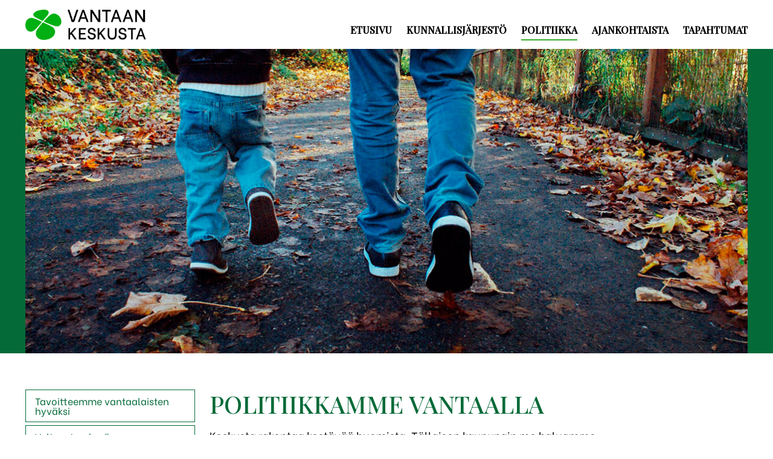

--- FILE ---
content_type: text/html; charset=UTF-8
request_url: https://vantaankeskusta.fi/politiikka/
body_size: 6061
content:
<!doctype html>
<html lang="fi">

<head>
  <meta charset="utf-8">
  <title> &raquo; Politiikka</title>
  <meta http-equiv="X-UA-Compatible" content="IE=edge">
  <meta name="viewport" content="width=device-width, initial-scale=1.0">
  <meta name="author" content="Vantaan Keskusta">
  <link rel="preconnect" href="https://fonts.googleapis.com">
  <link rel="preconnect" href="https://fonts.gstatic.com" crossorigin>
  <link href="https://fonts.googleapis.com/css2?family=Be+Vietnam:wght@400;600&family=Playfair+Display:wght@500&display=swap" rel="stylesheet">

<meta name='robots' content='max-image-preview:large' />
<link rel="alternate" title="oEmbed (JSON)" type="application/json+oembed" href="https://vantaankeskusta.fi/wp-json/oembed/1.0/embed?url=https%3A%2F%2Fvantaankeskusta.fi%2Fpolitiikka%2F" />
<link rel="alternate" title="oEmbed (XML)" type="text/xml+oembed" href="https://vantaankeskusta.fi/wp-json/oembed/1.0/embed?url=https%3A%2F%2Fvantaankeskusta.fi%2Fpolitiikka%2F&#038;format=xml" />
<style id='wp-img-auto-sizes-contain-inline-css' type='text/css'>
img:is([sizes=auto i],[sizes^="auto," i]){contain-intrinsic-size:3000px 1500px}
/*# sourceURL=wp-img-auto-sizes-contain-inline-css */
</style>
<style id='classic-theme-styles-inline-css' type='text/css'>
/*! This file is auto-generated */
.wp-block-button__link{color:#fff;background-color:#32373c;border-radius:9999px;box-shadow:none;text-decoration:none;padding:calc(.667em + 2px) calc(1.333em + 2px);font-size:1.125em}.wp-block-file__button{background:#32373c;color:#fff;text-decoration:none}
/*# sourceURL=/wp-includes/css/classic-themes.min.css */
</style>
<link rel='stylesheet' id='easy-facebook-likebox-custom-fonts-css' href='https://vantaankeskusta.fi/wp-content/plugins/easy-facebook-likebox/frontend/assets/css/esf-custom-fonts.css?ver=6.9' type='text/css' media='all' />
<link rel='stylesheet' id='easy-facebook-likebox-popup-styles-css' href='https://vantaankeskusta.fi/wp-content/plugins/easy-facebook-likebox/facebook/frontend/assets/css/esf-free-popup.css?ver=6.7.2' type='text/css' media='all' />
<link rel='stylesheet' id='easy-facebook-likebox-frontend-css' href='https://vantaankeskusta.fi/wp-content/plugins/easy-facebook-likebox/facebook/frontend/assets/css/easy-facebook-likebox-frontend.css?ver=6.7.2' type='text/css' media='all' />
<link rel='stylesheet' id='easy-facebook-likebox-customizer-style-css' href='https://vantaankeskusta.fi/wp-admin/admin-ajax.php?action=easy-facebook-likebox-customizer-style&#038;ver=6.7.2' type='text/css' media='all' />
<link rel='stylesheet' id='contact-form-7-css' href='https://vantaankeskusta.fi/wp-content/plugins/contact-form-7/includes/css/styles.css?ver=6.1.4' type='text/css' media='all' />
<link rel='stylesheet' id='style-css' href='https://vantaankeskusta.fi/wp-content/themes/keskusta/style.css?ver=1.2' type='text/css' media='all' />
<script type="text/javascript" src="https://vantaankeskusta.fi/wp-includes/js/jquery/jquery.min.js?ver=3.7.1" id="jquery-core-js"></script>
<script type="text/javascript" src="https://vantaankeskusta.fi/wp-includes/js/jquery/jquery-migrate.min.js?ver=3.4.1" id="jquery-migrate-js"></script>
<script type="text/javascript" src="https://vantaankeskusta.fi/wp-content/plugins/easy-facebook-likebox/facebook/frontend/assets/js/esf-free-popup.min.js?ver=6.7.2" id="easy-facebook-likebox-popup-script-js"></script>
<script type="text/javascript" id="easy-facebook-likebox-public-script-js-extra">
/* <![CDATA[ */
var public_ajax = {"ajax_url":"https://vantaankeskusta.fi/wp-admin/admin-ajax.php","efbl_is_fb_pro":""};
//# sourceURL=easy-facebook-likebox-public-script-js-extra
/* ]]> */
</script>
<script type="text/javascript" src="https://vantaankeskusta.fi/wp-content/plugins/easy-facebook-likebox/facebook/frontend/assets/js/public.js?ver=6.7.2" id="easy-facebook-likebox-public-script-js"></script>
<script type="text/javascript" src="https://vantaankeskusta.fi/wp-content/themes/keskusta/assets/js/email.js?ver=0.1" id="email-js"></script>
<link rel="https://api.w.org/" href="https://vantaankeskusta.fi/wp-json/" /><link rel="alternate" title="JSON" type="application/json" href="https://vantaankeskusta.fi/wp-json/wp/v2/pages/106" /><link rel="EditURI" type="application/rsd+xml" title="RSD" href="https://vantaankeskusta.fi/xmlrpc.php?rsd" />
<meta name="generator" content="WordPress 6.9" />
<link rel="canonical" href="https://vantaankeskusta.fi/politiikka/" />
<link rel='shortlink' href='https://vantaankeskusta.fi/?p=106' />

  <link rel="shortcut icon" type="image/ico" href="/wp-content/themes/keskusta/assets/images/favicon.ico">
<style id='global-styles-inline-css' type='text/css'>
:root{--wp--preset--aspect-ratio--square: 1;--wp--preset--aspect-ratio--4-3: 4/3;--wp--preset--aspect-ratio--3-4: 3/4;--wp--preset--aspect-ratio--3-2: 3/2;--wp--preset--aspect-ratio--2-3: 2/3;--wp--preset--aspect-ratio--16-9: 16/9;--wp--preset--aspect-ratio--9-16: 9/16;--wp--preset--color--black: #000000;--wp--preset--color--cyan-bluish-gray: #abb8c3;--wp--preset--color--white: #ffffff;--wp--preset--color--pale-pink: #f78da7;--wp--preset--color--vivid-red: #cf2e2e;--wp--preset--color--luminous-vivid-orange: #ff6900;--wp--preset--color--luminous-vivid-amber: #fcb900;--wp--preset--color--light-green-cyan: #7bdcb5;--wp--preset--color--vivid-green-cyan: #00d084;--wp--preset--color--pale-cyan-blue: #8ed1fc;--wp--preset--color--vivid-cyan-blue: #0693e3;--wp--preset--color--vivid-purple: #9b51e0;--wp--preset--gradient--vivid-cyan-blue-to-vivid-purple: linear-gradient(135deg,rgb(6,147,227) 0%,rgb(155,81,224) 100%);--wp--preset--gradient--light-green-cyan-to-vivid-green-cyan: linear-gradient(135deg,rgb(122,220,180) 0%,rgb(0,208,130) 100%);--wp--preset--gradient--luminous-vivid-amber-to-luminous-vivid-orange: linear-gradient(135deg,rgb(252,185,0) 0%,rgb(255,105,0) 100%);--wp--preset--gradient--luminous-vivid-orange-to-vivid-red: linear-gradient(135deg,rgb(255,105,0) 0%,rgb(207,46,46) 100%);--wp--preset--gradient--very-light-gray-to-cyan-bluish-gray: linear-gradient(135deg,rgb(238,238,238) 0%,rgb(169,184,195) 100%);--wp--preset--gradient--cool-to-warm-spectrum: linear-gradient(135deg,rgb(74,234,220) 0%,rgb(151,120,209) 20%,rgb(207,42,186) 40%,rgb(238,44,130) 60%,rgb(251,105,98) 80%,rgb(254,248,76) 100%);--wp--preset--gradient--blush-light-purple: linear-gradient(135deg,rgb(255,206,236) 0%,rgb(152,150,240) 100%);--wp--preset--gradient--blush-bordeaux: linear-gradient(135deg,rgb(254,205,165) 0%,rgb(254,45,45) 50%,rgb(107,0,62) 100%);--wp--preset--gradient--luminous-dusk: linear-gradient(135deg,rgb(255,203,112) 0%,rgb(199,81,192) 50%,rgb(65,88,208) 100%);--wp--preset--gradient--pale-ocean: linear-gradient(135deg,rgb(255,245,203) 0%,rgb(182,227,212) 50%,rgb(51,167,181) 100%);--wp--preset--gradient--electric-grass: linear-gradient(135deg,rgb(202,248,128) 0%,rgb(113,206,126) 100%);--wp--preset--gradient--midnight: linear-gradient(135deg,rgb(2,3,129) 0%,rgb(40,116,252) 100%);--wp--preset--font-size--small: 13px;--wp--preset--font-size--medium: 20px;--wp--preset--font-size--large: 36px;--wp--preset--font-size--x-large: 42px;--wp--preset--spacing--20: 0.44rem;--wp--preset--spacing--30: 0.67rem;--wp--preset--spacing--40: 1rem;--wp--preset--spacing--50: 1.5rem;--wp--preset--spacing--60: 2.25rem;--wp--preset--spacing--70: 3.38rem;--wp--preset--spacing--80: 5.06rem;--wp--preset--shadow--natural: 6px 6px 9px rgba(0, 0, 0, 0.2);--wp--preset--shadow--deep: 12px 12px 50px rgba(0, 0, 0, 0.4);--wp--preset--shadow--sharp: 6px 6px 0px rgba(0, 0, 0, 0.2);--wp--preset--shadow--outlined: 6px 6px 0px -3px rgb(255, 255, 255), 6px 6px rgb(0, 0, 0);--wp--preset--shadow--crisp: 6px 6px 0px rgb(0, 0, 0);}:where(.is-layout-flex){gap: 0.5em;}:where(.is-layout-grid){gap: 0.5em;}body .is-layout-flex{display: flex;}.is-layout-flex{flex-wrap: wrap;align-items: center;}.is-layout-flex > :is(*, div){margin: 0;}body .is-layout-grid{display: grid;}.is-layout-grid > :is(*, div){margin: 0;}:where(.wp-block-columns.is-layout-flex){gap: 2em;}:where(.wp-block-columns.is-layout-grid){gap: 2em;}:where(.wp-block-post-template.is-layout-flex){gap: 1.25em;}:where(.wp-block-post-template.is-layout-grid){gap: 1.25em;}.has-black-color{color: var(--wp--preset--color--black) !important;}.has-cyan-bluish-gray-color{color: var(--wp--preset--color--cyan-bluish-gray) !important;}.has-white-color{color: var(--wp--preset--color--white) !important;}.has-pale-pink-color{color: var(--wp--preset--color--pale-pink) !important;}.has-vivid-red-color{color: var(--wp--preset--color--vivid-red) !important;}.has-luminous-vivid-orange-color{color: var(--wp--preset--color--luminous-vivid-orange) !important;}.has-luminous-vivid-amber-color{color: var(--wp--preset--color--luminous-vivid-amber) !important;}.has-light-green-cyan-color{color: var(--wp--preset--color--light-green-cyan) !important;}.has-vivid-green-cyan-color{color: var(--wp--preset--color--vivid-green-cyan) !important;}.has-pale-cyan-blue-color{color: var(--wp--preset--color--pale-cyan-blue) !important;}.has-vivid-cyan-blue-color{color: var(--wp--preset--color--vivid-cyan-blue) !important;}.has-vivid-purple-color{color: var(--wp--preset--color--vivid-purple) !important;}.has-black-background-color{background-color: var(--wp--preset--color--black) !important;}.has-cyan-bluish-gray-background-color{background-color: var(--wp--preset--color--cyan-bluish-gray) !important;}.has-white-background-color{background-color: var(--wp--preset--color--white) !important;}.has-pale-pink-background-color{background-color: var(--wp--preset--color--pale-pink) !important;}.has-vivid-red-background-color{background-color: var(--wp--preset--color--vivid-red) !important;}.has-luminous-vivid-orange-background-color{background-color: var(--wp--preset--color--luminous-vivid-orange) !important;}.has-luminous-vivid-amber-background-color{background-color: var(--wp--preset--color--luminous-vivid-amber) !important;}.has-light-green-cyan-background-color{background-color: var(--wp--preset--color--light-green-cyan) !important;}.has-vivid-green-cyan-background-color{background-color: var(--wp--preset--color--vivid-green-cyan) !important;}.has-pale-cyan-blue-background-color{background-color: var(--wp--preset--color--pale-cyan-blue) !important;}.has-vivid-cyan-blue-background-color{background-color: var(--wp--preset--color--vivid-cyan-blue) !important;}.has-vivid-purple-background-color{background-color: var(--wp--preset--color--vivid-purple) !important;}.has-black-border-color{border-color: var(--wp--preset--color--black) !important;}.has-cyan-bluish-gray-border-color{border-color: var(--wp--preset--color--cyan-bluish-gray) !important;}.has-white-border-color{border-color: var(--wp--preset--color--white) !important;}.has-pale-pink-border-color{border-color: var(--wp--preset--color--pale-pink) !important;}.has-vivid-red-border-color{border-color: var(--wp--preset--color--vivid-red) !important;}.has-luminous-vivid-orange-border-color{border-color: var(--wp--preset--color--luminous-vivid-orange) !important;}.has-luminous-vivid-amber-border-color{border-color: var(--wp--preset--color--luminous-vivid-amber) !important;}.has-light-green-cyan-border-color{border-color: var(--wp--preset--color--light-green-cyan) !important;}.has-vivid-green-cyan-border-color{border-color: var(--wp--preset--color--vivid-green-cyan) !important;}.has-pale-cyan-blue-border-color{border-color: var(--wp--preset--color--pale-cyan-blue) !important;}.has-vivid-cyan-blue-border-color{border-color: var(--wp--preset--color--vivid-cyan-blue) !important;}.has-vivid-purple-border-color{border-color: var(--wp--preset--color--vivid-purple) !important;}.has-vivid-cyan-blue-to-vivid-purple-gradient-background{background: var(--wp--preset--gradient--vivid-cyan-blue-to-vivid-purple) !important;}.has-light-green-cyan-to-vivid-green-cyan-gradient-background{background: var(--wp--preset--gradient--light-green-cyan-to-vivid-green-cyan) !important;}.has-luminous-vivid-amber-to-luminous-vivid-orange-gradient-background{background: var(--wp--preset--gradient--luminous-vivid-amber-to-luminous-vivid-orange) !important;}.has-luminous-vivid-orange-to-vivid-red-gradient-background{background: var(--wp--preset--gradient--luminous-vivid-orange-to-vivid-red) !important;}.has-very-light-gray-to-cyan-bluish-gray-gradient-background{background: var(--wp--preset--gradient--very-light-gray-to-cyan-bluish-gray) !important;}.has-cool-to-warm-spectrum-gradient-background{background: var(--wp--preset--gradient--cool-to-warm-spectrum) !important;}.has-blush-light-purple-gradient-background{background: var(--wp--preset--gradient--blush-light-purple) !important;}.has-blush-bordeaux-gradient-background{background: var(--wp--preset--gradient--blush-bordeaux) !important;}.has-luminous-dusk-gradient-background{background: var(--wp--preset--gradient--luminous-dusk) !important;}.has-pale-ocean-gradient-background{background: var(--wp--preset--gradient--pale-ocean) !important;}.has-electric-grass-gradient-background{background: var(--wp--preset--gradient--electric-grass) !important;}.has-midnight-gradient-background{background: var(--wp--preset--gradient--midnight) !important;}.has-small-font-size{font-size: var(--wp--preset--font-size--small) !important;}.has-medium-font-size{font-size: var(--wp--preset--font-size--medium) !important;}.has-large-font-size{font-size: var(--wp--preset--font-size--large) !important;}.has-x-large-font-size{font-size: var(--wp--preset--font-size--x-large) !important;}
/*# sourceURL=global-styles-inline-css */
</style>
</head>

<body id="page-politiikka" class="wp-singular page-template-default page page-id-106 page-parent wp-theme-keskusta">

	<header>
    <div class="container smallpadding" id="logobar">
      <div class="row">
        <div class="col-9 col-sm-8 col-md-3 col-lg-3" id="col-logo">
          <h1><a href="/"><img src="/wp-content/themes/keskusta/assets/images/logo.png" alt="Vantaan Keskusta"></a></h1>
        </div>
        <div class="col-3 col-sm-4 d-md-none d-lg-none" id="col-mobile">
          <p id="mobilemenu"><img id="burger" src="/wp-content/themes/keskusta/assets/images/burger.png" alt="MENU"></p>
        </div>
        <div class="col-12 col-sm-12 col-md-9 col-lg-9" id="col-menus">
          <div class="menubar">
            <div class="mainmenu">
              <nav>
<ul id="paavalikko" class="paavalikko"><li id="menu-item-401" class="menu-item menu-item-type-post_type menu-item-object-page menu-item-home menu-item-401"><a href="https://vantaankeskusta.fi/">Etusivu</a></li>
<li id="menu-item-402" class="menu-item menu-item-type-post_type menu-item-object-page menu-item-402"><a href="https://vantaankeskusta.fi/kunnallisjarjesto/">Kunnallisjärjestö</a></li>
<li id="menu-item-403" class="menu-item menu-item-type-post_type menu-item-object-page current-menu-item page_item page-item-106 current_page_item menu-item-403"><a href="https://vantaankeskusta.fi/politiikka/" aria-current="page">Politiikka</a></li>
<li id="menu-item-405" class="menu-item menu-item-type-post_type menu-item-object-page menu-item-405"><a href="https://vantaankeskusta.fi/ajankohtaista/">Ajankohtaista</a></li>
<li id="menu-item-404" class="menu-item menu-item-type-post_type menu-item-object-page menu-item-404"><a href="https://vantaankeskusta.fi/tapahtumat/">Tapahtumat</a></li>
</ul>
              </nav>
            </div>
          </div>
        </div>
      </div>
    </div>
<section class="bg nomargin tausta-vihrea">
  <div class="container nopadding heroimage">
    <div class="row">
      <div class="col-md-12">
        <img src="https://vantaankeskusta.fi/wp-content/uploads/kuvitus-2.jpg" class="img-fluid" alt="">
      </div>
    </div>
  </div>
</section>

	</header>

<div class="container container-only">
	<div class="row">
		<div class="col-lg-3 col-md-4 col-sm-12" id="sidebar">

			<nav>

<ul>
<li><a href="https://vantaankeskusta.fi/politiikka/tavoitteemme/">Tavoitteemme vantaalaisten hyväksi</a></li>
<li><a href="https://vantaankeskusta.fi/politiikka/valtuustoryhma/">Valtuustoryhmä</a></li>
<li><a href="https://vantaankeskusta.fi/politiikka/luottamushenkilot/">Luottamushenkilöt</a></li>
<li><a href="https://vantaankeskusta.fi/politiikka/valtuustoaloitteet/">Valtuustoaloitteet</a></li>
</ul>
			</nav>

		</div>
		<div class="col-lg-9 col-md-8 col-sm-12" id="content">

    <div class="row">
<div class="col-12 responsive"><h1>Politiikkamme Vantaalla</h1>
<p class="wnd-align-center"><span class="wnd-font-size-110">Keskusta rakentaa kestävää huomista. Tällaisen kaupungin me haluamme.</span></p>
</div>
    </div>
    <div class="row">
<div class="col-md-6 col-sm-12  col-left responsive"><article><div>
<h2 class="wnd-align-center">Meidän Vantaalla</h2>
</div>
<ul>
<li>Talous on tasapainossa ja ratikka-asioissa maltti on valttia.</li>
<li>Kaupunki osaa ostaa &#8211; viisaasti ja kestävästi, läheltä ja myös yhdessä naapureiden kanssa.</li>
<li>Eri liikennemuodot kulkevat rinnakkain. Autoilijaa ei kiusata.</li>
<li>Päiväkodeissa lapset möyrivät metsänpeitossa. Jokaisella nuorella on oikeus onnistua.</li>
<li>Varttuneiden panosta arvostetaan ja tarvitaan. Meillä seniori ei sammaloidu.</li>
<li>Yrittäjä menestyy, yhdessä muiden kanssa.</li>
<li>tulija on tervetullut mukaan säätyyn tai kulttuuriin katsomatta.</li>
<li>hoitaja jaksaa ja johtokin osaa hommansa.</li>
<li>palvelut ovat lähellä eivätkä hoitoketjut katkea. Apua saa nopeasti ja sitä uskaltaa pyytää.</li>
<li>opet ovat digivelhoja. Kriisin aikanakin kaikki oppivat.</li>
<li>on turvallista perustaa perhe ja kotihoitoa tuetaan. Perheiden palvelut ovat lähellä kotia.</li>
<li>on varaa asua ja harrastaa. Asunnot rakennetaan niitä tarvitseville.</li>
<li>materiaali kiertää. Viisas Vantaa näyttää mallia energian tuotannossa.</li>
<li>syödään parhaita suomalaisia elintarvikkeita terveydeksi.</li>
</ul>
<p class="wnd-align-center"><span class="wsw-03">Sinulla on oikeus parempaan Vantaaseen. Tule tekemään sitä yhdessä!</span></p>
</article></div>
<div class="col-md-6 col-sm-12  col-right responsive"><article><h2 class="wnd-align-left"><span class="wsw-04 wnd-font-size-130">Kestävä Vantaa on yhteinen arvomme</span></h2>
<ul>
<li>Keskusta haluaa kestävän Vantaan, joka näyttää esimerkkiä. Se tarkoittaa tasapainossa olevaa taloutta. Se tarkoittaa ymmärrystä siitä, että luonnon hyvinvointi on edellytys omalle onnellisuudelle. Se tarkoittaa ihmisten ja alueiden tasa-arvoa ja kunnioitusta. Se tarkoittaa heikomman puolustamista, paremman lapsuuden ja nuoruuden antamista lapsillemme ja arvonantoa varttuneille. Se tarkoittaa turvallisuutta ja luottamusta yhteiskuntaan ja sen palveluihin. Se tarkoittaa hengen ja ruumiin sivistystä, joihin kaikilla on mahdollisuus.</li>
<li>Kestävä Vantaa on myönteinen kierre, jonka päässä häämöttää kestävä talous. Vantaalla onnelliset lapset, luonto ja hyvät koulut ovat syy perustaa perhe juuri tänne. Hiilineutraalius, osaava työvoima ja toimivat liikenneyhteydet houkuttavat yritystä perustavaa työllistäjää. Hyvä työilmapiiri tuo motivaatiota ja vähentää poissaoloja.</li>
<li>Lähimmäistemme kunnioitus ja mukaanotto ehkäisevät syrjäytymistä ja väkivaltaa. Toimivat palvelut helpottavat elämää ja ennakoiva terveydenhuolto pienentää hoidon tarvetta.</li>
<li>Kestävän kaupungin tulot kasvavat menoja nopeammin. Ja se luo kykyä kestää vastoinkäymisiä.</li>
<li>Keskusta hakee yhteistyötä muiden puolueiden, järjestöjen, kuntalaisten ja kaupungin henkilöstön kanssa. Keskusta on aloitteellinen, taloudesta vastuuta kantava pelinrakentaja. Keskusta haastaa ja kyseenalaistaa, esittää parempaa ratkaisua ja sitoutuu päätökseen.</li>
<li>Keskusta näkyy arjessa ja toreilla. Keskustan teltta vaikkapa Myyrmäessä, Korsossa, Hakunilassa tai Tikkurilassa on paikka, johon vantaalainen voi pysähtyä kertomaan huolistaan, ottaa kantaa ajankohtaiseen asiaan ja tavata vaikuttajia. Keskusta kuuntelee, ottaa huolen vakavasti ja neuvosta vaarin.</li>
</ul>
</article></div>
    </div>

		</div>
	</div>
</div>

<footer>
  <div class="container">
		<div class="row">
					<div class="col-md-4 col-sm-12 footer-1"></div>
					<div class="col-md-4 col-sm-6 footer-2"><p><strong>Keskusta Vantaan kunnallisjärjestö ry</strong><br />
(Y-tunnus: 1525006-1)</p>
<p>Yhteystiedot:<br />
<strong>Jussi Vähäkangas</strong>, puheenjohtaja, jvvahakangas@gmail.com<br />
<strong>Juhani Sillanpää</strong>, sihteeri, juhani.p.sillanpaa@gmail.com</p>
<p>Sivuston ylläpito:<br />
<strong>Tuula Panula</strong>, viestintävastaava, tuula.panula@gmail.com</p>
</div>
					<div class="col-md-4 col-sm-6 footer-3"></div>

		</div>
  </div>
</footer>
<div class="container smallpadding">
  <div class="row">
    <div class="col-md-12">
      <div class="small text-center">© 2026 Vantaan Keskusta</div>
    </div>
  </div>
</div>

<script type="speculationrules">
{"prefetch":[{"source":"document","where":{"and":[{"href_matches":"/*"},{"not":{"href_matches":["/wp-*.php","/wp-admin/*","/wp-content/uploads/*","/wp-content/*","/wp-content/plugins/*","/wp-content/themes/keskusta/*","/*\\?(.+)"]}},{"not":{"selector_matches":"a[rel~=\"nofollow\"]"}},{"not":{"selector_matches":".no-prefetch, .no-prefetch a"}}]},"eagerness":"conservative"}]}
</script>
<script type="text/javascript" src="https://vantaankeskusta.fi/wp-includes/js/dist/hooks.min.js?ver=dd5603f07f9220ed27f1" id="wp-hooks-js"></script>
<script type="text/javascript" src="https://vantaankeskusta.fi/wp-includes/js/dist/i18n.min.js?ver=c26c3dc7bed366793375" id="wp-i18n-js"></script>
<script type="text/javascript" id="wp-i18n-js-after">
/* <![CDATA[ */
wp.i18n.setLocaleData( { 'text direction\u0004ltr': [ 'ltr' ] } );
//# sourceURL=wp-i18n-js-after
/* ]]> */
</script>
<script type="text/javascript" src="https://vantaankeskusta.fi/wp-content/plugins/contact-form-7/includes/swv/js/index.js?ver=6.1.4" id="swv-js"></script>
<script type="text/javascript" id="contact-form-7-js-translations">
/* <![CDATA[ */
( function( domain, translations ) {
	var localeData = translations.locale_data[ domain ] || translations.locale_data.messages;
	localeData[""].domain = domain;
	wp.i18n.setLocaleData( localeData, domain );
} )( "contact-form-7", {"translation-revision-date":"2023-06-29 04:22:44+0000","generator":"GlotPress\/4.0.1","domain":"messages","locale_data":{"messages":{"":{"domain":"messages","plural-forms":"nplurals=2; plural=n != 1;","lang":"fi"},"Error:":["Virhe:"]}},"comment":{"reference":"includes\/js\/index.js"}} );
//# sourceURL=contact-form-7-js-translations
/* ]]> */
</script>
<script type="text/javascript" id="contact-form-7-js-before">
/* <![CDATA[ */
var wpcf7 = {
    "api": {
        "root": "https:\/\/vantaankeskusta.fi\/wp-json\/",
        "namespace": "contact-form-7\/v1"
    }
};
//# sourceURL=contact-form-7-js-before
/* ]]> */
</script>
<script type="text/javascript" src="https://vantaankeskusta.fi/wp-content/plugins/contact-form-7/includes/js/index.js?ver=6.1.4" id="contact-form-7-js"></script>
<script type="text/javascript" src="https://vantaankeskusta.fi/wp-content/themes/keskusta/assets/js/scripts.js?ver=1.2" id="scripts-js"></script>

</body>
</html>


--- FILE ---
content_type: text/css; charset: UTF-8;charset=UTF-8
request_url: https://vantaankeskusta.fi/wp-admin/admin-ajax.php?action=easy-facebook-likebox-customizer-style&ver=6.7.2
body_size: 739
content:

.efbl_feed_wraper.efbl_skin_1193 .efbl-grid-skin .efbl-row.e-outer {
	grid-template-columns: repeat(auto-fill, minmax(33.33%, 1fr));
}

		
.efbl_feed_wraper.efbl_skin_1193 .efbl_feeds_holder.efbl_feeds_carousel .owl-nav {
	display: flex;
}

.efbl_feed_wraper.efbl_skin_1193 .efbl_feeds_holder.efbl_feeds_carousel .owl-dots {
	display: block;
}

		
		
		
		
		
.efbl_feed_wraper.efbl_skin_1193 .efbl_header .efbl_header_inner_wrap .efbl_header_content .efbl_header_meta .efbl_header_title {
		}

.efbl_feed_wraper.efbl_skin_1193 .efbl_header .efbl_header_inner_wrap .efbl_header_img img {
	border-radius: 0;
}

.efbl_feed_wraper.efbl_skin_1193 .efbl_header .efbl_header_inner_wrap .efbl_header_content .efbl_header_meta .efbl_cat,
.efbl_feed_wraper.efbl_skin_1193 .efbl_header .efbl_header_inner_wrap .efbl_header_content .efbl_header_meta .efbl_followers {
		}

.efbl_feed_wraper.efbl_skin_1193 .efbl_header .efbl_header_inner_wrap .efbl_header_content .efbl_bio {
		}

		
		.efbl_feed_popup_container .efbl-post-detail.efbl-popup-skin-1193 .efbl-d-columns-wrapper {
		}

.efbl_feed_popup_container .efbl-post-detail.efbl-popup-skin-1193 .efbl-d-columns-wrapper, .efbl_feed_popup_container .efbl-post-detail.efbl-popup-skin-1193 .efbl-d-columns-wrapper .efbl-caption .efbl-feed-description, .efbl_feed_popup_container .efbl-post-detail.efbl-popup-skin-1193 a, .efbl_feed_popup_container .efbl-post-detail.efbl-popup-skin-1193 span {
	
		
}

.efbl_feed_popup_container .efbl-post-detail.efbl-popup-skin-1193 .efbl-d-columns-wrapper .efbl-post-header {

					display: flex;

			
}

.efbl_feed_popup_container .efbl-post-detail.efbl-popup-skin-1193 .efbl-d-columns-wrapper .efbl-post-header .efbl-profile-image {

					display: block;

			
}

.efbl_feed_popup_container .efbl-post-detail.efbl-popup-skin-1193 .efbl-d-columns-wrapper .efbl-post-header h2 {

		
}

.efbl_feed_popup_container .efbl-post-detail.efbl-popup-skin-1193 .efbl-d-columns-wrapper .efbl-post-header span {

		
}

.efbl_feed_popup_container .efbl-post-detail.efbl-popup-skin-1193 .efbl-feed-description, .efbl_feed_popup_container .efbl-post-detail.efbl-popup-skin-1193 .efbl_link_text {

					display: block;

			
}

.efbl_feed_popup_container .efbl-post-detail.efbl-popup-skin-1193 .efbl-d-columns-wrapper .efbl-reactions-box {

					display: flex;

							
}

.efbl_feed_popup_container .efbl-post-detail.efbl-popup-skin-1193 .efbl-d-columns-wrapper .efbl-reactions-box .efbl-reactions span {

		
}


.efbl_feed_popup_container .efbl-post-detail.efbl-popup-skin-1193 .efbl-d-columns-wrapper .efbl-reactions-box .efbl-reactions .efbl_popup_likes_main {

					display: flex;

			
}

.efbl_feed_popup_container .efbl-post-detail.efbl-popup-skin-1193 .efbl-d-columns-wrapper .efbl-reactions-box .efbl-reactions .efbl-popup-comments-icon-wrapper {

					display: flex;

			
}

.efbl_feed_popup_container .efbl-post-detail.efbl-popup-skin-1193 .efbl-commnets, .efbl_feed_popup_container .efbl-post-detail.efbl-popup-skin-1193 .efbl-comments-list {

					display: block;

			
}

.efbl_feed_popup_container .efbl-post-detail.efbl-popup-skin-1193 .efbl-action-btn {

					display: block;

			
}

.efbl_feed_popup_container .efbl-post-detail.efbl-popup-skin-1193 .efbl-d-columns-wrapper .efbl-comments-list .efbl-comment-wrap {

		
}
		
.efbl_feed_wraper.efbl_skin_1194 .efbl-grid-skin .efbl-row.e-outer {
	grid-template-columns: repeat(auto-fill, minmax(33.33%, 1fr));
}

		
.efbl_feed_wraper.efbl_skin_1194 .efbl_feeds_holder.efbl_feeds_carousel .owl-nav {
	display: flex;
}

.efbl_feed_wraper.efbl_skin_1194 .efbl_feeds_holder.efbl_feeds_carousel .owl-dots {
	display: block;
}

		
		
		
		
		
.efbl_feed_wraper.efbl_skin_1194 .efbl_header .efbl_header_inner_wrap .efbl_header_content .efbl_header_meta .efbl_header_title {
		}

.efbl_feed_wraper.efbl_skin_1194 .efbl_header .efbl_header_inner_wrap .efbl_header_img img {
	border-radius: 0;
}

.efbl_feed_wraper.efbl_skin_1194 .efbl_header .efbl_header_inner_wrap .efbl_header_content .efbl_header_meta .efbl_cat,
.efbl_feed_wraper.efbl_skin_1194 .efbl_header .efbl_header_inner_wrap .efbl_header_content .efbl_header_meta .efbl_followers {
		}

.efbl_feed_wraper.efbl_skin_1194 .efbl_header .efbl_header_inner_wrap .efbl_header_content .efbl_bio {
		}

		
		.efbl_feed_popup_container .efbl-post-detail.efbl-popup-skin-1194 .efbl-d-columns-wrapper {
		}

.efbl_feed_popup_container .efbl-post-detail.efbl-popup-skin-1194 .efbl-d-columns-wrapper, .efbl_feed_popup_container .efbl-post-detail.efbl-popup-skin-1194 .efbl-d-columns-wrapper .efbl-caption .efbl-feed-description, .efbl_feed_popup_container .efbl-post-detail.efbl-popup-skin-1194 a, .efbl_feed_popup_container .efbl-post-detail.efbl-popup-skin-1194 span {
	
		
}

.efbl_feed_popup_container .efbl-post-detail.efbl-popup-skin-1194 .efbl-d-columns-wrapper .efbl-post-header {

					display: flex;

			
}

.efbl_feed_popup_container .efbl-post-detail.efbl-popup-skin-1194 .efbl-d-columns-wrapper .efbl-post-header .efbl-profile-image {

					display: block;

			
}

.efbl_feed_popup_container .efbl-post-detail.efbl-popup-skin-1194 .efbl-d-columns-wrapper .efbl-post-header h2 {

		
}

.efbl_feed_popup_container .efbl-post-detail.efbl-popup-skin-1194 .efbl-d-columns-wrapper .efbl-post-header span {

		
}

.efbl_feed_popup_container .efbl-post-detail.efbl-popup-skin-1194 .efbl-feed-description, .efbl_feed_popup_container .efbl-post-detail.efbl-popup-skin-1194 .efbl_link_text {

					display: block;

			
}

.efbl_feed_popup_container .efbl-post-detail.efbl-popup-skin-1194 .efbl-d-columns-wrapper .efbl-reactions-box {

					display: flex;

							
}

.efbl_feed_popup_container .efbl-post-detail.efbl-popup-skin-1194 .efbl-d-columns-wrapper .efbl-reactions-box .efbl-reactions span {

		
}


.efbl_feed_popup_container .efbl-post-detail.efbl-popup-skin-1194 .efbl-d-columns-wrapper .efbl-reactions-box .efbl-reactions .efbl_popup_likes_main {

					display: flex;

			
}

.efbl_feed_popup_container .efbl-post-detail.efbl-popup-skin-1194 .efbl-d-columns-wrapper .efbl-reactions-box .efbl-reactions .efbl-popup-comments-icon-wrapper {

					display: flex;

			
}

.efbl_feed_popup_container .efbl-post-detail.efbl-popup-skin-1194 .efbl-commnets, .efbl_feed_popup_container .efbl-post-detail.efbl-popup-skin-1194 .efbl-comments-list {

					display: block;

			
}

.efbl_feed_popup_container .efbl-post-detail.efbl-popup-skin-1194 .efbl-action-btn {

					display: block;

			
}

.efbl_feed_popup_container .efbl-post-detail.efbl-popup-skin-1194 .efbl-d-columns-wrapper .efbl-comments-list .efbl-comment-wrap {

		
}
		
.efbl_feed_wraper.efbl_skin_1195 .efbl-grid-skin .efbl-row.e-outer {
	grid-template-columns: repeat(auto-fill, minmax(33.33%, 1fr));
}

		
.efbl_feed_wraper.efbl_skin_1195 .efbl_feeds_holder.efbl_feeds_carousel .owl-nav {
	display: flex;
}

.efbl_feed_wraper.efbl_skin_1195 .efbl_feeds_holder.efbl_feeds_carousel .owl-dots {
	display: block;
}

		
		
		
		
		
.efbl_feed_wraper.efbl_skin_1195 .efbl_header .efbl_header_inner_wrap .efbl_header_content .efbl_header_meta .efbl_header_title {
		}

.efbl_feed_wraper.efbl_skin_1195 .efbl_header .efbl_header_inner_wrap .efbl_header_img img {
	border-radius: 0;
}

.efbl_feed_wraper.efbl_skin_1195 .efbl_header .efbl_header_inner_wrap .efbl_header_content .efbl_header_meta .efbl_cat,
.efbl_feed_wraper.efbl_skin_1195 .efbl_header .efbl_header_inner_wrap .efbl_header_content .efbl_header_meta .efbl_followers {
		}

.efbl_feed_wraper.efbl_skin_1195 .efbl_header .efbl_header_inner_wrap .efbl_header_content .efbl_bio {
		}

		
		.efbl_feed_popup_container .efbl-post-detail.efbl-popup-skin-1195 .efbl-d-columns-wrapper {
		}

.efbl_feed_popup_container .efbl-post-detail.efbl-popup-skin-1195 .efbl-d-columns-wrapper, .efbl_feed_popup_container .efbl-post-detail.efbl-popup-skin-1195 .efbl-d-columns-wrapper .efbl-caption .efbl-feed-description, .efbl_feed_popup_container .efbl-post-detail.efbl-popup-skin-1195 a, .efbl_feed_popup_container .efbl-post-detail.efbl-popup-skin-1195 span {
	
		
}

.efbl_feed_popup_container .efbl-post-detail.efbl-popup-skin-1195 .efbl-d-columns-wrapper .efbl-post-header {

					display: flex;

			
}

.efbl_feed_popup_container .efbl-post-detail.efbl-popup-skin-1195 .efbl-d-columns-wrapper .efbl-post-header .efbl-profile-image {

					display: block;

			
}

.efbl_feed_popup_container .efbl-post-detail.efbl-popup-skin-1195 .efbl-d-columns-wrapper .efbl-post-header h2 {

		
}

.efbl_feed_popup_container .efbl-post-detail.efbl-popup-skin-1195 .efbl-d-columns-wrapper .efbl-post-header span {

		
}

.efbl_feed_popup_container .efbl-post-detail.efbl-popup-skin-1195 .efbl-feed-description, .efbl_feed_popup_container .efbl-post-detail.efbl-popup-skin-1195 .efbl_link_text {

					display: block;

			
}

.efbl_feed_popup_container .efbl-post-detail.efbl-popup-skin-1195 .efbl-d-columns-wrapper .efbl-reactions-box {

					display: flex;

							
}

.efbl_feed_popup_container .efbl-post-detail.efbl-popup-skin-1195 .efbl-d-columns-wrapper .efbl-reactions-box .efbl-reactions span {

		
}


.efbl_feed_popup_container .efbl-post-detail.efbl-popup-skin-1195 .efbl-d-columns-wrapper .efbl-reactions-box .efbl-reactions .efbl_popup_likes_main {

					display: flex;

			
}

.efbl_feed_popup_container .efbl-post-detail.efbl-popup-skin-1195 .efbl-d-columns-wrapper .efbl-reactions-box .efbl-reactions .efbl-popup-comments-icon-wrapper {

					display: flex;

			
}

.efbl_feed_popup_container .efbl-post-detail.efbl-popup-skin-1195 .efbl-commnets, .efbl_feed_popup_container .efbl-post-detail.efbl-popup-skin-1195 .efbl-comments-list {

					display: block;

			
}

.efbl_feed_popup_container .efbl-post-detail.efbl-popup-skin-1195 .efbl-action-btn {

					display: block;

			
}

.efbl_feed_popup_container .efbl-post-detail.efbl-popup-skin-1195 .efbl-d-columns-wrapper .efbl-comments-list .efbl-comment-wrap {

		
}
		
.efbl_feed_wraper.efbl_skin_1196 .efbl-grid-skin .efbl-row.e-outer {
	grid-template-columns: repeat(auto-fill, minmax(33.33%, 1fr));
}

		
.efbl_feed_wraper.efbl_skin_1196 .efbl_feeds_holder.efbl_feeds_carousel .owl-nav {
	display: flex;
}

.efbl_feed_wraper.efbl_skin_1196 .efbl_feeds_holder.efbl_feeds_carousel .owl-dots {
	display: block;
}

		
		
		
		
		
.efbl_feed_wraper.efbl_skin_1196 .efbl_header .efbl_header_inner_wrap .efbl_header_content .efbl_header_meta .efbl_header_title {
		}

.efbl_feed_wraper.efbl_skin_1196 .efbl_header .efbl_header_inner_wrap .efbl_header_img img {
	border-radius: 0;
}

.efbl_feed_wraper.efbl_skin_1196 .efbl_header .efbl_header_inner_wrap .efbl_header_content .efbl_header_meta .efbl_cat,
.efbl_feed_wraper.efbl_skin_1196 .efbl_header .efbl_header_inner_wrap .efbl_header_content .efbl_header_meta .efbl_followers {
		}

.efbl_feed_wraper.efbl_skin_1196 .efbl_header .efbl_header_inner_wrap .efbl_header_content .efbl_bio {
		}

		
		.efbl_feed_popup_container .efbl-post-detail.efbl-popup-skin-1196 .efbl-d-columns-wrapper {
		}

.efbl_feed_popup_container .efbl-post-detail.efbl-popup-skin-1196 .efbl-d-columns-wrapper, .efbl_feed_popup_container .efbl-post-detail.efbl-popup-skin-1196 .efbl-d-columns-wrapper .efbl-caption .efbl-feed-description, .efbl_feed_popup_container .efbl-post-detail.efbl-popup-skin-1196 a, .efbl_feed_popup_container .efbl-post-detail.efbl-popup-skin-1196 span {
	
		
}

.efbl_feed_popup_container .efbl-post-detail.efbl-popup-skin-1196 .efbl-d-columns-wrapper .efbl-post-header {

					display: flex;

			
}

.efbl_feed_popup_container .efbl-post-detail.efbl-popup-skin-1196 .efbl-d-columns-wrapper .efbl-post-header .efbl-profile-image {

					display: block;

			
}

.efbl_feed_popup_container .efbl-post-detail.efbl-popup-skin-1196 .efbl-d-columns-wrapper .efbl-post-header h2 {

		
}

.efbl_feed_popup_container .efbl-post-detail.efbl-popup-skin-1196 .efbl-d-columns-wrapper .efbl-post-header span {

		
}

.efbl_feed_popup_container .efbl-post-detail.efbl-popup-skin-1196 .efbl-feed-description, .efbl_feed_popup_container .efbl-post-detail.efbl-popup-skin-1196 .efbl_link_text {

					display: block;

			
}

.efbl_feed_popup_container .efbl-post-detail.efbl-popup-skin-1196 .efbl-d-columns-wrapper .efbl-reactions-box {

					display: flex;

							
}

.efbl_feed_popup_container .efbl-post-detail.efbl-popup-skin-1196 .efbl-d-columns-wrapper .efbl-reactions-box .efbl-reactions span {

		
}


.efbl_feed_popup_container .efbl-post-detail.efbl-popup-skin-1196 .efbl-d-columns-wrapper .efbl-reactions-box .efbl-reactions .efbl_popup_likes_main {

					display: flex;

			
}

.efbl_feed_popup_container .efbl-post-detail.efbl-popup-skin-1196 .efbl-d-columns-wrapper .efbl-reactions-box .efbl-reactions .efbl-popup-comments-icon-wrapper {

					display: flex;

			
}

.efbl_feed_popup_container .efbl-post-detail.efbl-popup-skin-1196 .efbl-commnets, .efbl_feed_popup_container .efbl-post-detail.efbl-popup-skin-1196 .efbl-comments-list {

					display: block;

			
}

.efbl_feed_popup_container .efbl-post-detail.efbl-popup-skin-1196 .efbl-action-btn {

					display: block;

			
}

.efbl_feed_popup_container .efbl-post-detail.efbl-popup-skin-1196 .efbl-d-columns-wrapper .efbl-comments-list .efbl-comment-wrap {

		
}
		

--- FILE ---
content_type: text/javascript
request_url: https://vantaankeskusta.fi/wp-content/themes/keskusta/assets/js/scripts.js?ver=1.2
body_size: 13203
content:
!function(t,e){"object"==typeof exports&&"undefined"!=typeof module?e(exports,require("jquery"),require("popper.js")):"function"==typeof define&&define.amd?define(["exports","jquery","popper.js"],e):e(t.bootstrap={},t.jQuery,t.Popper)}(this,function(t,e,D){"use strict";function i(t,e){for(var n=0;n<e.length;n++){var i=e[n];i.enumerable=i.enumerable||!1,i.configurable=!0,"value"in i&&(i.writable=!0),Object.defineProperty(t,i.key,i)}}function N(t,e,n){return e&&i(t.prototype,e),n&&i(t,n),t}function O(i){for(var t=1;t<arguments.length;t++){var o=null!=arguments[t]?arguments[t]:{},e=Object.keys(o);(e="function"==typeof Object.getOwnPropertySymbols?e.concat(Object.getOwnPropertySymbols(o).filter(function(t){return Object.getOwnPropertyDescriptor(o,t).enumerable})):e).forEach(function(t){var e,n;e=i,t=o[n=t],n in e?Object.defineProperty(e,n,{value:t,enumerable:!0,configurable:!0,writable:!0}):e[n]=t})}return i}e=e&&e.hasOwnProperty("default")?e.default:e,D=D&&D.hasOwnProperty("default")?D.default:D;var o,n,s,k=(n="transitionend",s={TRANSITION_END:"bsTransitionEnd",getUID:function(t){for(;t+=~~(1e6*Math.random()),document.getElementById(t););return t},getSelectorFromElement:function(t){var e=t.getAttribute("data-target");e&&"#"!==e||(e=t.getAttribute("href")||"");try{return document.querySelector(e)?e:null}catch(t){return null}},getTransitionDurationFromElement:function(t){if(!t)return 0;t=o(t).css("transition-duration");return parseFloat(t)?(t=t.split(",")[0],1e3*parseFloat(t)):0},reflow:function(t){return t.offsetHeight},triggerTransitionEnd:function(t){o(t).trigger(n)},supportsTransitionEnd:function(){return Boolean(n)},isElement:function(t){return(t[0]||t).nodeType},typeCheckConfig:function(t,e,n){for(var i in n)if(Object.prototype.hasOwnProperty.call(n,i)){var o=n[i],r=e[i],r=r&&s.isElement(r)?"element":{}.toString.call(r).match(/\s([a-z]+)/i)[1].toLowerCase();if(!new RegExp(o).test(r))throw new Error(t.toUpperCase()+': Option "'+i+'" provided type "'+r+'" but expected type "'+o+'".')}}},(o=e).fn.emulateTransitionEnd=r,o.event.special[s.TRANSITION_END]={bindType:n,delegateType:n,handle:function(t){if(o(t.target).is(this))return t.handleObj.handler.apply(this,arguments)}},s);function r(t){var e=this,n=!1;return o(this).one(s.TRANSITION_END,function(){n=!0}),setTimeout(function(){n||s.triggerTransitionEnd(e)},t),this}var a=function(o){var t="alert",r="bs.alert",e="."+r,n=o.fn[t],s={CLOSE:"close"+e,CLOSED:"closed"+e,CLICK_DATA_API:"click"+e+".data-api"},a="alert",l="fade",c="show",i=function(){function i(t){this._element=t}var t=i.prototype;return t.close=function(t){var e=this._element;t&&(e=this._getRootElement(t)),this._triggerCloseEvent(e).isDefaultPrevented()||this._removeElement(e)},t.dispose=function(){o.removeData(this._element,r),this._element=null},t._getRootElement=function(t){var e=k.getSelectorFromElement(t),n=!1;return n=(n=e?document.querySelector(e):n)||o(t).closest("."+a)[0]},t._triggerCloseEvent=function(t){var e=o.Event(s.CLOSE);return o(t).trigger(e),e},t._removeElement=function(e){var t,n=this;o(e).removeClass(c),o(e).hasClass(l)?(t=k.getTransitionDurationFromElement(e),o(e).one(k.TRANSITION_END,function(t){return n._destroyElement(e,t)}).emulateTransitionEnd(t)):this._destroyElement(e)},t._destroyElement=function(t){o(t).detach().trigger(s.CLOSED).remove()},i._jQueryInterface=function(n){return this.each(function(){var t=o(this),e=t.data(r);e||(e=new i(this),t.data(r,e)),"close"===n&&e[n](this)})},i._handleDismiss=function(e){return function(t){t&&t.preventDefault(),e.close(this)}},N(i,null,[{key:"VERSION",get:function(){return"4.1.3"}}]),i}();return o(document).on(s.CLICK_DATA_API,'[data-dismiss="alert"]',i._handleDismiss(new i)),o.fn[t]=i._jQueryInterface,o.fn[t].Constructor=i,o.fn[t].noConflict=function(){return o.fn[t]=n,i._jQueryInterface},i}(e),l=function(r){var t="button",i="bs.button",e="."+i,n=".data-api",o=r.fn[t],s="active",a="btn",l="focus",c='[data-toggle^="button"]',h='[data-toggle="buttons"]',u="input",d=".active",f=".btn",n={CLICK_DATA_API:"click"+e+n,FOCUS_BLUR_DATA_API:"focus"+e+n+" blur"+e+n},g=function(){function n(t){this._element=t}var t=n.prototype;return t.toggle=function(){var t=!0,e=!0,n=r(this._element).closest(h)[0];if(n){var i,o=this._element.querySelector(u);if(o){if("radio"===o.type&&(o.checked&&this._element.classList.contains(s)?t=!1:(i=n.querySelector(d))&&r(i).removeClass(s)),t){if(o.hasAttribute("disabled")||n.hasAttribute("disabled")||o.classList.contains("disabled")||n.classList.contains("disabled"))return;o.checked=!this._element.classList.contains(s),r(o).trigger("change")}o.focus(),e=!1}}e&&this._element.setAttribute("aria-pressed",!this._element.classList.contains(s)),t&&r(this._element).toggleClass(s)},t.dispose=function(){r.removeData(this._element,i),this._element=null},n._jQueryInterface=function(e){return this.each(function(){var t=r(this).data(i);t||(t=new n(this),r(this).data(i,t)),"toggle"===e&&t[e]()})},N(n,null,[{key:"VERSION",get:function(){return"4.1.3"}}]),n}();return r(document).on(n.CLICK_DATA_API,c,function(t){t.preventDefault();t=t.target;r(t).hasClass(a)||(t=r(t).closest(f)),g._jQueryInterface.call(r(t),"toggle")}).on(n.FOCUS_BLUR_DATA_API,c,function(t){var e=r(t.target).closest(f)[0];r(e).toggleClass(l,/^focus(in)?$/.test(t.type))}),r.fn[t]=g._jQueryInterface,r.fn[t].Constructor=g,r.fn[t].noConflict=function(){return r.fn[t]=o,g._jQueryInterface},g}(e),c=function(h){var e="carousel",r="bs.carousel",n="."+r,t=".data-api",i=h.fn[e],s={interval:5e3,keyboard:!0,slide:!1,pause:"hover",wrap:!0},a={interval:"(number|boolean)",keyboard:"boolean",slide:"(boolean|string)",pause:"(string|boolean)",wrap:"boolean"},u="next",l="prev",d="left",f="right",g={SLIDE:"slide"+n,SLID:"slid"+n,KEYDOWN:"keydown"+n,MOUSEENTER:"mouseenter"+n,MOUSELEAVE:"mouseleave"+n,TOUCHEND:"touchend"+n,LOAD_DATA_API:"load"+n+t,CLICK_DATA_API:"click"+n+t},c="carousel",_="active",m="slide",p="carousel-item-right",v="carousel-item-left",y="carousel-item-next",E="carousel-item-prev",b=".active",C=".active.carousel-item",T=".carousel-item",S=".carousel-item-next, .carousel-item-prev",w=".carousel-indicators",t="[data-slide], [data-slide-to]",o='[data-ride="carousel"]',I=function(){function o(t,e){this._items=null,this._interval=null,this._activeElement=null,this._isPaused=!1,this._isSliding=!1,this.touchTimeout=null,this._config=this._getConfig(e),this._element=h(t)[0],this._indicatorsElement=this._element.querySelector(w),this._addEventListeners()}var t=o.prototype;return t.next=function(){this._isSliding||this._slide(u)},t.nextWhenVisible=function(){!document.hidden&&h(this._element).is(":visible")&&"hidden"!==h(this._element).css("visibility")&&this.next()},t.prev=function(){this._isSliding||this._slide(l)},t.pause=function(t){t||(this._isPaused=!0),this._element.querySelector(S)&&(k.triggerTransitionEnd(this._element),this.cycle(!0)),clearInterval(this._interval),this._interval=null},t.cycle=function(t){t||(this._isPaused=!1),this._interval&&(clearInterval(this._interval),this._interval=null),this._config.interval&&!this._isPaused&&(this._interval=setInterval((document.visibilityState?this.nextWhenVisible:this.next).bind(this),this._config.interval))},t.to=function(t){var e=this;this._activeElement=this._element.querySelector(C);var n=this._getItemIndex(this._activeElement);if(!(t>this._items.length-1||t<0))if(this._isSliding)h(this._element).one(g.SLID,function(){return e.to(t)});else{if(n===t)return this.pause(),void this.cycle();n=n<t?u:l;this._slide(n,this._items[t])}},t.dispose=function(){h(this._element).off(n),h.removeData(this._element,r),this._items=null,this._config=null,this._element=null,this._interval=null,this._isPaused=null,this._isSliding=null,this._activeElement=null,this._indicatorsElement=null},t._getConfig=function(t){return t=O({},s,t),k.typeCheckConfig(e,t,a),t},t._addEventListeners=function(){var e=this;this._config.keyboard&&h(this._element).on(g.KEYDOWN,function(t){return e._keydown(t)}),"hover"===this._config.pause&&(h(this._element).on(g.MOUSEENTER,function(t){return e.pause(t)}).on(g.MOUSELEAVE,function(t){return e.cycle(t)}),"ontouchstart"in document.documentElement&&h(this._element).on(g.TOUCHEND,function(){e.pause(),e.touchTimeout&&clearTimeout(e.touchTimeout),e.touchTimeout=setTimeout(function(t){return e.cycle(t)},500+e._config.interval)}))},t._keydown=function(t){if(!/input|textarea/i.test(t.target.tagName))switch(t.which){case 37:t.preventDefault(),this.prev();break;case 39:t.preventDefault(),this.next()}},t._getItemIndex=function(t){return this._items=t&&t.parentNode?[].slice.call(t.parentNode.querySelectorAll(T)):[],this._items.indexOf(t)},t._getItemByDirection=function(t,e){var n=t===u,i=t===l,o=this._getItemIndex(e),r=this._items.length-1;if((i&&0===o||n&&o===r)&&!this._config.wrap)return e;t=(o+(t===l?-1:1))%this._items.length;return-1==t?this._items[this._items.length-1]:this._items[t]},t._triggerSlideEvent=function(t,e){var n=this._getItemIndex(t),i=this._getItemIndex(this._element.querySelector(C)),n=h.Event(g.SLIDE,{relatedTarget:t,direction:e,from:i,to:n});return h(this._element).trigger(n),n},t._setActiveIndicatorElement=function(t){var e;this._indicatorsElement&&(e=[].slice.call(this._indicatorsElement.querySelectorAll(b)),h(e).removeClass(_),(t=this._indicatorsElement.children[this._getItemIndex(t)])&&h(t).addClass(_))},t._slide=function(t,e){var n,i,o,r=this,s=this._element.querySelector(C),a=this._getItemIndex(s),l=e||s&&this._getItemByDirection(t,s),c=this._getItemIndex(l),e=Boolean(this._interval),t=t===u?(n=v,i=y,d):(n=p,i=E,f);l&&h(l).hasClass(_)?this._isSliding=!1:this._triggerSlideEvent(l,t).isDefaultPrevented()||s&&l&&(this._isSliding=!0,e&&this.pause(),this._setActiveIndicatorElement(l),o=h.Event(g.SLID,{relatedTarget:l,direction:t,from:a,to:c}),h(this._element).hasClass(m)?(h(l).addClass(i),k.reflow(l),h(s).addClass(n),h(l).addClass(n),c=k.getTransitionDurationFromElement(s),h(s).one(k.TRANSITION_END,function(){h(l).removeClass(n+" "+i).addClass(_),h(s).removeClass(_+" "+i+" "+n),r._isSliding=!1,setTimeout(function(){return h(r._element).trigger(o)},0)}).emulateTransitionEnd(c)):(h(s).removeClass(_),h(l).addClass(_),this._isSliding=!1,h(this._element).trigger(o)),e&&this.cycle())},o._jQueryInterface=function(i){return this.each(function(){var t=h(this).data(r),e=O({},s,h(this).data());"object"==typeof i&&(e=O({},e,i));var n="string"==typeof i?i:e.slide;if(t||(t=new o(this,e),h(this).data(r,t)),"number"==typeof i)t.to(i);else if("string"==typeof n){if(void 0===t[n])throw new TypeError('No method named "'+n+'"');t[n]()}else e.interval&&(t.pause(),t.cycle())})},o._dataApiClickHandler=function(t){var e,n,i=k.getSelectorFromElement(this);!i||(e=h(i)[0])&&h(e).hasClass(c)&&(n=O({},h(e).data(),h(this).data()),(i=this.getAttribute("data-slide-to"))&&(n.interval=!1),o._jQueryInterface.call(h(e),n),i&&h(e).data(r).to(i),t.preventDefault())},N(o,null,[{key:"VERSION",get:function(){return"4.1.3"}},{key:"Default",get:function(){return s}}]),o}();return h(document).on(g.CLICK_DATA_API,t,I._dataApiClickHandler),h(window).on(g.LOAD_DATA_API,function(){for(var t=[].slice.call(document.querySelectorAll(o)),e=0,n=t.length;e<n;e++){var i=h(t[e]);I._jQueryInterface.call(i,i.data())}}),h.fn[e]=I._jQueryInterface,h.fn[e].Constructor=I,h.fn[e].noConflict=function(){return h.fn[e]=i,I._jQueryInterface},I}(e),h=function(l){var e="collapse",s="bs.collapse",t="."+s,n=l.fn[e],o={toggle:!0,parent:""},i={toggle:"boolean",parent:"(string|element)"},a={SHOW:"show"+t,SHOWN:"shown"+t,HIDE:"hide"+t,HIDDEN:"hidden"+t,CLICK_DATA_API:"click"+t+".data-api"},c="show",h="collapse",u="collapsing",d="collapsed",f="width",g="height",_=".show, .collapsing",m='[data-toggle="collapse"]',r=function(){function r(e,t){this._isTransitioning=!1,this._element=e,this._config=this._getConfig(t),this._triggerArray=l.makeArray(document.querySelectorAll('[data-toggle="collapse"][href="#'+e.id+'"],[data-toggle="collapse"][data-target="#'+e.id+'"]'));for(var n=[].slice.call(document.querySelectorAll(m)),i=0,o=n.length;i<o;i++){var r=n[i],s=k.getSelectorFromElement(r),a=[].slice.call(document.querySelectorAll(s)).filter(function(t){return t===e});null!==s&&0<a.length&&(this._selector=s,this._triggerArray.push(r))}this._parent=this._config.parent?this._getParent():null,this._config.parent||this._addAriaAndCollapsedClass(this._element,this._triggerArray),this._config.toggle&&this.toggle()}var t=r.prototype;return t.toggle=function(){l(this._element).hasClass(c)?this.hide():this.show()},t.show=function(){var t,e,n,i,o=this;this._isTransitioning||l(this._element).hasClass(c)||(i=this._parent&&0===(i=[].slice.call(this._parent.querySelectorAll(_)).filter(function(t){return t.getAttribute("data-parent")===o._config.parent})).length?null:i)&&(n=l(i).not(this._selector).data(s))&&n._isTransitioning||(t=l.Event(a.SHOW),l(this._element).trigger(t),t.isDefaultPrevented()||(i&&(r._jQueryInterface.call(l(i).not(this._selector),"hide"),n||l(i).data(s,null)),e=this._getDimension(),l(this._element).removeClass(h).addClass(u),this._element.style[e]=0,this._triggerArray.length&&l(this._triggerArray).removeClass(d).attr("aria-expanded",!0),this.setTransitioning(!0),n="scroll"+(e[0].toUpperCase()+e.slice(1)),i=k.getTransitionDurationFromElement(this._element),l(this._element).one(k.TRANSITION_END,function(){l(o._element).removeClass(u).addClass(h).addClass(c),o._element.style[e]="",o.setTransitioning(!1),l(o._element).trigger(a.SHOWN)}).emulateTransitionEnd(i),this._element.style[e]=this._element[n]+"px"))},t.hide=function(){var t=this;if(!this._isTransitioning&&l(this._element).hasClass(c)){var e=l.Event(a.HIDE);if(l(this._element).trigger(e),!e.isDefaultPrevented()){e=this._getDimension();this._element.style[e]=this._element.getBoundingClientRect()[e]+"px",k.reflow(this._element),l(this._element).addClass(u).removeClass(h).removeClass(c);var n=this._triggerArray.length;if(0<n)for(var i=0;i<n;i++){var o=this._triggerArray[i],r=k.getSelectorFromElement(o);null!==r&&(l([].slice.call(document.querySelectorAll(r))).hasClass(c)||l(o).addClass(d).attr("aria-expanded",!1))}this.setTransitioning(!0);this._element.style[e]="";e=k.getTransitionDurationFromElement(this._element);l(this._element).one(k.TRANSITION_END,function(){t.setTransitioning(!1),l(t._element).removeClass(u).addClass(h).trigger(a.HIDDEN)}).emulateTransitionEnd(e)}}},t.setTransitioning=function(t){this._isTransitioning=t},t.dispose=function(){l.removeData(this._element,s),this._config=null,this._parent=null,this._element=null,this._triggerArray=null,this._isTransitioning=null},t._getConfig=function(t){return(t=O({},o,t)).toggle=Boolean(t.toggle),k.typeCheckConfig(e,t,i),t},t._getDimension=function(){return l(this._element).hasClass(f)?f:g},t._getParent=function(){var n=this,t=null;k.isElement(this._config.parent)?(t=this._config.parent,void 0!==this._config.parent.jquery&&(t=this._config.parent[0])):t=document.querySelector(this._config.parent);var e='[data-toggle="collapse"][data-parent="'+this._config.parent+'"]',e=[].slice.call(t.querySelectorAll(e));return l(e).each(function(t,e){n._addAriaAndCollapsedClass(r._getTargetFromElement(e),[e])}),t},t._addAriaAndCollapsedClass=function(t,e){t&&(t=l(t).hasClass(c),e.length&&l(e).toggleClass(d,!t).attr("aria-expanded",t))},r._getTargetFromElement=function(t){t=k.getSelectorFromElement(t);return t?document.querySelector(t):null},r._jQueryInterface=function(i){return this.each(function(){var t=l(this),e=t.data(s),n=O({},o,t.data(),"object"==typeof i&&i?i:{});if(!e&&n.toggle&&/show|hide/.test(i)&&(n.toggle=!1),e||(e=new r(this,n),t.data(s,e)),"string"==typeof i){if(void 0===e[i])throw new TypeError('No method named "'+i+'"');e[i]()}})},N(r,null,[{key:"VERSION",get:function(){return"4.1.3"}},{key:"Default",get:function(){return o}}]),r}();return l(document).on(a.CLICK_DATA_API,m,function(t){"A"===t.currentTarget.tagName&&t.preventDefault();var n=l(this),t=k.getSelectorFromElement(this),t=[].slice.call(document.querySelectorAll(t));l(t).each(function(){var t=l(this),e=t.data(s)?"toggle":n.data();r._jQueryInterface.call(t,e)})}),l.fn[e]=r._jQueryInterface,l.fn[e].Constructor=r,l.fn[e].noConflict=function(){return l.fn[e]=n,r._jQueryInterface},r}(e),u=function(c){var e="dropdown",h="bs.dropdown",n="."+h,t=".data-api",i=c.fn[e],o=new RegExp("38|40|27"),u={HIDE:"hide"+n,HIDDEN:"hidden"+n,SHOW:"show"+n,SHOWN:"shown"+n,CLICK:"click"+n,CLICK_DATA_API:"click"+n+t,KEYDOWN_DATA_API:"keydown"+n+t,KEYUP_DATA_API:"keyup"+n+t},r="disabled",d="show",s="dropup",a="dropright",f="dropleft",g="dropdown-menu-right",_="position-static",m='[data-toggle="dropdown"]',t=".dropdown form",p=".dropdown-menu",v=".navbar-nav",y=".dropdown-menu .dropdown-item:not(.disabled):not(:disabled)",E="top-start",b="top-end",C="bottom-start",T="bottom-end",S="right-start",w="left-start",I={offset:0,flip:!0,boundary:"scrollParent",reference:"toggle",display:"dynamic"},A={offset:"(number|string|function)",flip:"boolean",boundary:"(string|element)",reference:"(string|element)",display:"string"},l=function(){function l(t,e){this._element=t,this._popper=null,this._config=this._getConfig(e),this._menu=this._getMenuElement(),this._inNavbar=this._detectNavbar(),this._addEventListeners()}var t=l.prototype;return t.toggle=function(){if(!this._element.disabled&&!c(this._element).hasClass(r)){var t=l._getParentFromElement(this._element),e=c(this._menu).hasClass(d);if(l._clearMenus(),!e){var n={relatedTarget:this._element},e=c.Event(u.SHOW,n);if(c(t).trigger(e),!e.isDefaultPrevented()){if(!this._inNavbar){if(void 0===D)throw new TypeError("Bootstrap dropdown require Popper.js (https://popper.js.org)");e=this._element;"parent"===this._config.reference?e=t:k.isElement(this._config.reference)&&(e=this._config.reference,void 0!==this._config.reference.jquery&&(e=this._config.reference[0])),"scrollParent"!==this._config.boundary&&c(t).addClass(_),this._popper=new D(e,this._menu,this._getPopperConfig())}"ontouchstart"in document.documentElement&&0===c(t).closest(v).length&&c(document.body).children().on("mouseover",null,c.noop),this._element.focus(),this._element.setAttribute("aria-expanded",!0),c(this._menu).toggleClass(d),c(t).toggleClass(d).trigger(c.Event(u.SHOWN,n))}}}},t.dispose=function(){c.removeData(this._element,h),c(this._element).off(n),this._element=null,(this._menu=null)!==this._popper&&(this._popper.destroy(),this._popper=null)},t.update=function(){this._inNavbar=this._detectNavbar(),null!==this._popper&&this._popper.scheduleUpdate()},t._addEventListeners=function(){var e=this;c(this._element).on(u.CLICK,function(t){t.preventDefault(),t.stopPropagation(),e.toggle()})},t._getConfig=function(t){return t=O({},this.constructor.Default,c(this._element).data(),t),k.typeCheckConfig(e,t,this.constructor.DefaultType),t},t._getMenuElement=function(){var t;return this._menu||(t=l._getParentFromElement(this._element))&&(this._menu=t.querySelector(p)),this._menu},t._getPlacement=function(){var t=c(this._element.parentNode),e=C;return t.hasClass(s)?(e=E,c(this._menu).hasClass(g)&&(e=b)):t.hasClass(a)?e=S:t.hasClass(f)?e=w:c(this._menu).hasClass(g)&&(e=T),e},t._detectNavbar=function(){return 0<c(this._element).closest(".navbar").length},t._getPopperConfig=function(){var e=this,t={};"function"==typeof this._config.offset?t.fn=function(t){return t.offsets=O({},t.offsets,e._config.offset(t.offsets)||{}),t}:t.offset=this._config.offset;t={placement:this._getPlacement(),modifiers:{offset:t,flip:{enabled:this._config.flip},preventOverflow:{boundariesElement:this._config.boundary}}};return"static"===this._config.display&&(t.modifiers.applyStyle={enabled:!1}),t},l._jQueryInterface=function(e){return this.each(function(){var t=c(this).data(h);if(t||(t=new l(this,"object"==typeof e?e:null),c(this).data(h,t)),"string"==typeof e){if(void 0===t[e])throw new TypeError('No method named "'+e+'"');t[e]()}})},l._clearMenus=function(t){if(!t||3!==t.which&&("keyup"!==t.type||9===t.which))for(var e=[].slice.call(document.querySelectorAll(m)),n=0,i=e.length;n<i;n++){var o,r=l._getParentFromElement(e[n]),s=c(e[n]).data(h),a={relatedTarget:e[n]};t&&"click"===t.type&&(a.clickEvent=t),s&&(o=s._menu,c(r).hasClass(d)&&(t&&("click"===t.type&&/input|textarea/i.test(t.target.tagName)||"keyup"===t.type&&9===t.which)&&c.contains(r,t.target)||(s=c.Event(u.HIDE,a),c(r).trigger(s),s.isDefaultPrevented()||("ontouchstart"in document.documentElement&&c(document.body).children().off("mouseover",null,c.noop),e[n].setAttribute("aria-expanded","false"),c(o).removeClass(d),c(r).removeClass(d).trigger(c.Event(u.HIDDEN,a))))))}},l._getParentFromElement=function(t){var e,n=k.getSelectorFromElement(t);return(e=n?document.querySelector(n):e)||t.parentNode},l._dataApiKeydownHandler=function(t){if((/input|textarea/i.test(t.target.tagName)?!(32===t.which||27!==t.which&&(40!==t.which&&38!==t.which||c(t.target).closest(p).length)):o.test(t.which))&&(t.preventDefault(),t.stopPropagation(),!this.disabled&&!c(this).hasClass(r))){var e=l._getParentFromElement(this),n=c(e).hasClass(d);if(!n&&(27!==t.which||32!==t.which)||n&&(27===t.which||32===t.which))return 27===t.which&&(i=e.querySelector(m),c(i).trigger("focus")),void c(this).trigger("click");var i=[].slice.call(e.querySelectorAll(y));0!==i.length&&(e=i.indexOf(t.target),38===t.which&&0<e&&e--,40===t.which&&e<i.length-1&&e++,i[e=e<0?0:e].focus())}},N(l,null,[{key:"VERSION",get:function(){return"4.1.3"}},{key:"Default",get:function(){return I}},{key:"DefaultType",get:function(){return A}}]),l}();return c(document).on(u.KEYDOWN_DATA_API,m,l._dataApiKeydownHandler).on(u.KEYDOWN_DATA_API,p,l._dataApiKeydownHandler).on(u.CLICK_DATA_API+" "+u.KEYUP_DATA_API,l._clearMenus).on(u.CLICK_DATA_API,m,function(t){t.preventDefault(),t.stopPropagation(),l._jQueryInterface.call(c(this),"toggle")}).on(u.CLICK_DATA_API,t,function(t){t.stopPropagation()}),c.fn[e]=l._jQueryInterface,c.fn[e].Constructor=l,c.fn[e].noConflict=function(){return c.fn[e]=i,l._jQueryInterface},l}(e),d=function(r){var e="modal",s="bs.modal",n="."+s,t=r.fn[e],a={backdrop:!0,keyboard:!0,focus:!0,show:!0},i={backdrop:"(boolean|string)",keyboard:"boolean",focus:"boolean",show:"boolean"},l={HIDE:"hide"+n,HIDDEN:"hidden"+n,SHOW:"show"+n,SHOWN:"shown"+n,FOCUSIN:"focusin"+n,RESIZE:"resize"+n,CLICK_DISMISS:"click.dismiss"+n,KEYDOWN_DISMISS:"keydown.dismiss"+n,MOUSEUP_DISMISS:"mouseup.dismiss"+n,MOUSEDOWN_DISMISS:"mousedown.dismiss"+n,CLICK_DATA_API:"click"+n+".data-api"},c="modal-scrollbar-measure",h="modal-backdrop",u="modal-open",d="fade",f="show",g=".modal-dialog",o='[data-toggle="modal"]',_='[data-dismiss="modal"]',m=".fixed-top, .fixed-bottom, .is-fixed, .sticky-top",p=".sticky-top",v=function(){function o(t,e){this._config=this._getConfig(e),this._element=t,this._dialog=t.querySelector(g),this._backdrop=null,this._isShown=!1,this._isBodyOverflowing=!1,this._ignoreBackdropClick=!1,this._scrollbarWidth=0}var t=o.prototype;return t.toggle=function(t){return this._isShown?this.hide():this.show(t)},t.show=function(t){var e,n=this;this._isTransitioning||this._isShown||(r(this._element).hasClass(d)&&(this._isTransitioning=!0),e=r.Event(l.SHOW,{relatedTarget:t}),r(this._element).trigger(e),this._isShown||e.isDefaultPrevented()||(this._isShown=!0,this._checkScrollbar(),this._setScrollbar(),this._adjustDialog(),r(document.body).addClass(u),this._setEscapeEvent(),this._setResizeEvent(),r(this._element).on(l.CLICK_DISMISS,_,function(t){return n.hide(t)}),r(this._dialog).on(l.MOUSEDOWN_DISMISS,function(){r(n._element).one(l.MOUSEUP_DISMISS,function(t){r(t.target).is(n._element)&&(n._ignoreBackdropClick=!0)})}),this._showBackdrop(function(){return n._showElement(t)})))},t.hide=function(t){var e=this;t&&t.preventDefault(),!this._isTransitioning&&this._isShown&&(t=r.Event(l.HIDE),r(this._element).trigger(t),this._isShown&&!t.isDefaultPrevented()&&(this._isShown=!1,(t=r(this._element).hasClass(d))&&(this._isTransitioning=!0),this._setEscapeEvent(),this._setResizeEvent(),r(document).off(l.FOCUSIN),r(this._element).removeClass(f),r(this._element).off(l.CLICK_DISMISS),r(this._dialog).off(l.MOUSEDOWN_DISMISS),t?(t=k.getTransitionDurationFromElement(this._element),r(this._element).one(k.TRANSITION_END,function(t){return e._hideModal(t)}).emulateTransitionEnd(t)):this._hideModal()))},t.dispose=function(){r.removeData(this._element,s),r(window,document,this._element,this._backdrop).off(n),this._config=null,this._element=null,this._dialog=null,this._backdrop=null,this._isShown=null,this._isBodyOverflowing=null,this._ignoreBackdropClick=null,this._scrollbarWidth=null},t.handleUpdate=function(){this._adjustDialog()},t._getConfig=function(t){return t=O({},a,t),k.typeCheckConfig(e,t,i),t},t._showElement=function(t){var e=this,n=r(this._element).hasClass(d);this._element.parentNode&&this._element.parentNode.nodeType===Node.ELEMENT_NODE||document.body.appendChild(this._element),this._element.style.display="block",this._element.removeAttribute("aria-hidden"),this._element.scrollTop=0,n&&k.reflow(this._element),r(this._element).addClass(f),this._config.focus&&this._enforceFocus();var i=r.Event(l.SHOWN,{relatedTarget:t}),t=function(){e._config.focus&&e._element.focus(),e._isTransitioning=!1,r(e._element).trigger(i)};n?(n=k.getTransitionDurationFromElement(this._element),r(this._dialog).one(k.TRANSITION_END,t).emulateTransitionEnd(n)):t()},t._enforceFocus=function(){var e=this;r(document).off(l.FOCUSIN).on(l.FOCUSIN,function(t){document!==t.target&&e._element!==t.target&&0===r(e._element).has(t.target).length&&e._element.focus()})},t._setEscapeEvent=function(){var e=this;this._isShown&&this._config.keyboard?r(this._element).on(l.KEYDOWN_DISMISS,function(t){27===t.which&&(t.preventDefault(),e.hide())}):this._isShown||r(this._element).off(l.KEYDOWN_DISMISS)},t._setResizeEvent=function(){var e=this;this._isShown?r(window).on(l.RESIZE,function(t){return e.handleUpdate(t)}):r(window).off(l.RESIZE)},t._hideModal=function(){var t=this;this._element.style.display="none",this._element.setAttribute("aria-hidden",!0),this._isTransitioning=!1,this._showBackdrop(function(){r(document.body).removeClass(u),t._resetAdjustments(),t._resetScrollbar(),r(t._element).trigger(l.HIDDEN)})},t._removeBackdrop=function(){this._backdrop&&(r(this._backdrop).remove(),this._backdrop=null)},t._showBackdrop=function(t){var e,n=this,i=r(this._element).hasClass(d)?d:"";this._isShown&&this._config.backdrop?(this._backdrop=document.createElement("div"),this._backdrop.className=h,i&&this._backdrop.classList.add(i),r(this._backdrop).appendTo(document.body),r(this._element).on(l.CLICK_DISMISS,function(t){n._ignoreBackdropClick?n._ignoreBackdropClick=!1:t.target===t.currentTarget&&("static"===n._config.backdrop?n._element.focus():n.hide())}),i&&k.reflow(this._backdrop),r(this._backdrop).addClass(f),t&&(i?(e=k.getTransitionDurationFromElement(this._backdrop),r(this._backdrop).one(k.TRANSITION_END,t).emulateTransitionEnd(e)):t())):!this._isShown&&this._backdrop?(r(this._backdrop).removeClass(f),i=function(){n._removeBackdrop(),t&&t()},r(this._element).hasClass(d)?(e=k.getTransitionDurationFromElement(this._backdrop),r(this._backdrop).one(k.TRANSITION_END,i).emulateTransitionEnd(e)):i()):t&&t()},t._adjustDialog=function(){var t=this._element.scrollHeight>document.documentElement.clientHeight;!this._isBodyOverflowing&&t&&(this._element.style.paddingLeft=this._scrollbarWidth+"px"),this._isBodyOverflowing&&!t&&(this._element.style.paddingRight=this._scrollbarWidth+"px")},t._resetAdjustments=function(){this._element.style.paddingLeft="",this._element.style.paddingRight=""},t._checkScrollbar=function(){var t=document.body.getBoundingClientRect();this._isBodyOverflowing=t.left+t.right<window.innerWidth,this._scrollbarWidth=this._getScrollbarWidth()},t._setScrollbar=function(){var t,e,o=this;this._isBodyOverflowing&&(t=[].slice.call(document.querySelectorAll(m)),e=[].slice.call(document.querySelectorAll(p)),r(t).each(function(t,e){var n=e.style.paddingRight,i=r(e).css("padding-right");r(e).data("padding-right",n).css("padding-right",parseFloat(i)+o._scrollbarWidth+"px")}),r(e).each(function(t,e){var n=e.style.marginRight,i=r(e).css("margin-right");r(e).data("margin-right",n).css("margin-right",parseFloat(i)-o._scrollbarWidth+"px")}),t=document.body.style.paddingRight,e=r(document.body).css("padding-right"),r(document.body).data("padding-right",t).css("padding-right",parseFloat(e)+this._scrollbarWidth+"px"))},t._resetScrollbar=function(){var t=[].slice.call(document.querySelectorAll(m));r(t).each(function(t,e){var n=r(e).data("padding-right");r(e).removeData("padding-right"),e.style.paddingRight=n||""});t=[].slice.call(document.querySelectorAll(""+p));r(t).each(function(t,e){var n=r(e).data("margin-right");void 0!==n&&r(e).css("margin-right",n).removeData("margin-right")});t=r(document.body).data("padding-right");r(document.body).removeData("padding-right"),document.body.style.paddingRight=t||""},t._getScrollbarWidth=function(){var t=document.createElement("div");t.className=c,document.body.appendChild(t);var e=t.getBoundingClientRect().width-t.clientWidth;return document.body.removeChild(t),e},o._jQueryInterface=function(n,i){return this.each(function(){var t=r(this).data(s),e=O({},a,r(this).data(),"object"==typeof n&&n?n:{});if(t||(t=new o(this,e),r(this).data(s,t)),"string"==typeof n){if(void 0===t[n])throw new TypeError('No method named "'+n+'"');t[n](i)}else e.show&&t.show(i)})},N(o,null,[{key:"VERSION",get:function(){return"4.1.3"}},{key:"Default",get:function(){return a}}]),o}();return r(document).on(l.CLICK_DATA_API,o,function(t){var e,n=this,i=k.getSelectorFromElement(this);i&&(e=document.querySelector(i));i=r(e).data(s)?"toggle":O({},r(e).data(),r(this).data());"A"!==this.tagName&&"AREA"!==this.tagName||t.preventDefault();var o=r(e).one(l.SHOW,function(t){t.isDefaultPrevented()||o.one(l.HIDDEN,function(){r(n).is(":visible")&&n.focus()})});v._jQueryInterface.call(r(e),i,this)}),r.fn[e]=v._jQueryInterface,r.fn[e].Constructor=v,r.fn[e].noConflict=function(){return r.fn[e]=t,v._jQueryInterface},v}(e),p=function(r){var e="tooltip",o="bs.tooltip",n="."+o,t=r.fn[e],s="bs-tooltip",a=new RegExp("(^|\\s)"+s+"\\S+","g"),l={animation:"boolean",template:"string",title:"(string|element|function)",trigger:"string",delay:"(number|object)",html:"boolean",selector:"(string|boolean)",placement:"(string|function)",offset:"(number|string)",container:"(string|element|boolean)",fallbackPlacement:"(string|array)",boundary:"(string|element)"},c={AUTO:"auto",TOP:"top",RIGHT:"right",BOTTOM:"bottom",LEFT:"left"},h={animation:!0,template:'<div class="tooltip" role="tooltip"><div class="arrow"></div><div class="tooltip-inner"></div></div>',trigger:"hover focus",title:"",delay:0,html:!1,selector:!1,placement:"top",offset:0,container:!1,fallbackPlacement:"flip",boundary:"scrollParent"},u="show",d="out",f={HIDE:"hide"+n,HIDDEN:"hidden"+n,SHOW:"show"+n,SHOWN:"shown"+n,INSERTED:"inserted"+n,CLICK:"click"+n,FOCUSIN:"focusin"+n,FOCUSOUT:"focusout"+n,MOUSEENTER:"mouseenter"+n,MOUSELEAVE:"mouseleave"+n},g="fade",_="show",m=".tooltip-inner",p=".arrow",v="hover",y="focus",E="click",b="manual",i=function(){function i(t,e){if(void 0===D)throw new TypeError("Bootstrap tooltips require Popper.js (https://popper.js.org)");this._isEnabled=!0,this._timeout=0,this._hoverState="",this._activeTrigger={},this._popper=null,this.element=t,this.config=this._getConfig(e),this.tip=null,this._setListeners()}var t=i.prototype;return t.enable=function(){this._isEnabled=!0},t.disable=function(){this._isEnabled=!1},t.toggleEnabled=function(){this._isEnabled=!this._isEnabled},t.toggle=function(t){var e,n;this._isEnabled&&(t?(e=this.constructor.DATA_KEY,(n=r(t.currentTarget).data(e))||(n=new this.constructor(t.currentTarget,this._getDelegateConfig()),r(t.currentTarget).data(e,n)),n._activeTrigger.click=!n._activeTrigger.click,n._isWithActiveTrigger()?n._enter(null,n):n._leave(null,n)):r(this.getTipElement()).hasClass(_)?this._leave(null,this):this._enter(null,this))},t.dispose=function(){clearTimeout(this._timeout),r.removeData(this.element,this.constructor.DATA_KEY),r(this.element).off(this.constructor.EVENT_KEY),r(this.element).closest(".modal").off("hide.bs.modal"),this.tip&&r(this.tip).remove(),this._isEnabled=null,this._timeout=null,this._hoverState=null,(this._activeTrigger=null)!==this._popper&&this._popper.destroy(),this._popper=null,this.element=null,this.config=null,this.tip=null},t.show=function(){var e=this;if("none"===r(this.element).css("display"))throw new Error("Please use show on visible elements");var t,n,i=r.Event(this.constructor.Event.SHOW);this.isWithContent()&&this._isEnabled&&(r(this.element).trigger(i),t=r.contains(this.element.ownerDocument.documentElement,this.element),!i.isDefaultPrevented()&&t&&(n=this.getTipElement(),i=k.getUID(this.constructor.NAME),n.setAttribute("id",i),this.element.setAttribute("aria-describedby",i),this.setContent(),this.config.animation&&r(n).addClass(g),t="function"==typeof this.config.placement?this.config.placement.call(this,n,this.element):this.config.placement,i=this._getAttachment(t),this.addAttachmentClass(i),t=!1===this.config.container?document.body:r(document).find(this.config.container),r(n).data(this.constructor.DATA_KEY,this),r.contains(this.element.ownerDocument.documentElement,this.tip)||r(n).appendTo(t),r(this.element).trigger(this.constructor.Event.INSERTED),this._popper=new D(this.element,n,{placement:i,modifiers:{offset:{offset:this.config.offset},flip:{behavior:this.config.fallbackPlacement},arrow:{element:p},preventOverflow:{boundariesElement:this.config.boundary}},onCreate:function(t){t.originalPlacement!==t.placement&&e._handlePopperPlacementChange(t)},onUpdate:function(t){e._handlePopperPlacementChange(t)}}),r(n).addClass(_),"ontouchstart"in document.documentElement&&r(document.body).children().on("mouseover",null,r.noop),i=function(){e.config.animation&&e._fixTransition();var t=e._hoverState;e._hoverState=null,r(e.element).trigger(e.constructor.Event.SHOWN),t===d&&e._leave(null,e)},r(this.tip).hasClass(g)?(n=k.getTransitionDurationFromElement(this.tip),r(this.tip).one(k.TRANSITION_END,i).emulateTransitionEnd(n)):i()))},t.hide=function(t){function e(){n._hoverState!==u&&i.parentNode&&i.parentNode.removeChild(i),n._cleanTipClass(),n.element.removeAttribute("aria-describedby"),r(n.element).trigger(n.constructor.Event.HIDDEN),null!==n._popper&&n._popper.destroy(),t&&t()}var n=this,i=this.getTipElement(),o=r.Event(this.constructor.Event.HIDE);r(this.element).trigger(o),o.isDefaultPrevented()||(r(i).removeClass(_),"ontouchstart"in document.documentElement&&r(document.body).children().off("mouseover",null,r.noop),this._activeTrigger[E]=!1,this._activeTrigger[y]=!1,this._activeTrigger[v]=!1,r(this.tip).hasClass(g)?(o=k.getTransitionDurationFromElement(i),r(i).one(k.TRANSITION_END,e).emulateTransitionEnd(o)):e(),this._hoverState="")},t.update=function(){null!==this._popper&&this._popper.scheduleUpdate()},t.isWithContent=function(){return Boolean(this.getTitle())},t.addAttachmentClass=function(t){r(this.getTipElement()).addClass(s+"-"+t)},t.getTipElement=function(){return this.tip=this.tip||r(this.config.template)[0],this.tip},t.setContent=function(){var t=this.getTipElement();this.setElementContent(r(t.querySelectorAll(m)),this.getTitle()),r(t).removeClass(g+" "+_)},t.setElementContent=function(t,e){var n=this.config.html;"object"==typeof e&&(e.nodeType||e.jquery)?n?r(e).parent().is(t)||t.empty().append(e):t.text(r(e).text()):t[n?"html":"text"](e)},t.getTitle=function(){return this.element.getAttribute("data-original-title")||("function"==typeof this.config.title?this.config.title.call(this.element):this.config.title)},t._getAttachment=function(t){return c[t.toUpperCase()]},t._setListeners=function(){var n=this;this.config.trigger.split(" ").forEach(function(t){var e;"click"===t?r(n.element).on(n.constructor.Event.CLICK,n.config.selector,function(t){return n.toggle(t)}):t!==b&&(e=t===v?n.constructor.Event.MOUSEENTER:n.constructor.Event.FOCUSIN,t=t===v?n.constructor.Event.MOUSELEAVE:n.constructor.Event.FOCUSOUT,r(n.element).on(e,n.config.selector,function(t){return n._enter(t)}).on(t,n.config.selector,function(t){return n._leave(t)})),r(n.element).closest(".modal").on("hide.bs.modal",function(){return n.hide()})}),this.config.selector?this.config=O({},this.config,{trigger:"manual",selector:""}):this._fixTitle()},t._fixTitle=function(){var t=typeof this.element.getAttribute("data-original-title");!this.element.getAttribute("title")&&"string"==t||(this.element.setAttribute("data-original-title",this.element.getAttribute("title")||""),this.element.setAttribute("title",""))},t._enter=function(t,e){var n=this.constructor.DATA_KEY;(e=e||r(t.currentTarget).data(n))||(e=new this.constructor(t.currentTarget,this._getDelegateConfig()),r(t.currentTarget).data(n,e)),t&&(e._activeTrigger["focusin"===t.type?y:v]=!0),r(e.getTipElement()).hasClass(_)||e._hoverState===u?e._hoverState=u:(clearTimeout(e._timeout),e._hoverState=u,e.config.delay&&e.config.delay.show?e._timeout=setTimeout(function(){e._hoverState===u&&e.show()},e.config.delay.show):e.show())},t._leave=function(t,e){var n=this.constructor.DATA_KEY;(e=e||r(t.currentTarget).data(n))||(e=new this.constructor(t.currentTarget,this._getDelegateConfig()),r(t.currentTarget).data(n,e)),t&&(e._activeTrigger["focusout"===t.type?y:v]=!1),e._isWithActiveTrigger()||(clearTimeout(e._timeout),e._hoverState=d,e.config.delay&&e.config.delay.hide?e._timeout=setTimeout(function(){e._hoverState===d&&e.hide()},e.config.delay.hide):e.hide())},t._isWithActiveTrigger=function(){for(var t in this._activeTrigger)if(this._activeTrigger[t])return!0;return!1},t._getConfig=function(t){return"number"==typeof(t=O({},this.constructor.Default,r(this.element).data(),"object"==typeof t&&t?t:{})).delay&&(t.delay={show:t.delay,hide:t.delay}),"number"==typeof t.title&&(t.title=t.title.toString()),"number"==typeof t.content&&(t.content=t.content.toString()),k.typeCheckConfig(e,t,this.constructor.DefaultType),t},t._getDelegateConfig=function(){var t={};if(this.config)for(var e in this.config)this.constructor.Default[e]!==this.config[e]&&(t[e]=this.config[e]);return t},t._cleanTipClass=function(){var t=r(this.getTipElement()),e=t.attr("class").match(a);null!==e&&e.length&&t.removeClass(e.join(""))},t._handlePopperPlacementChange=function(t){var e=t.instance;this.tip=e.popper,this._cleanTipClass(),this.addAttachmentClass(this._getAttachment(t.placement))},t._fixTransition=function(){var t=this.getTipElement(),e=this.config.animation;null===t.getAttribute("x-placement")&&(r(t).removeClass(g),this.config.animation=!1,this.hide(),this.show(),this.config.animation=e)},i._jQueryInterface=function(n){return this.each(function(){var t=r(this).data(o),e="object"==typeof n&&n;if((t||!/dispose|hide/.test(n))&&(t||(t=new i(this,e),r(this).data(o,t)),"string"==typeof n)){if(void 0===t[n])throw new TypeError('No method named "'+n+'"');t[n]()}})},N(i,null,[{key:"VERSION",get:function(){return"4.1.3"}},{key:"Default",get:function(){return h}},{key:"NAME",get:function(){return e}},{key:"DATA_KEY",get:function(){return o}},{key:"Event",get:function(){return f}},{key:"EVENT_KEY",get:function(){return n}},{key:"DefaultType",get:function(){return l}}]),i}();return r.fn[e]=i._jQueryInterface,r.fn[e].Constructor=i,r.fn[e].noConflict=function(){return r.fn[e]=t,i._jQueryInterface},i}(e),f=function(o){var r="popover",s="bs.popover",a="."+s,t=o.fn[r],l="bs-popover",c=new RegExp("(^|\\s)"+l+"\\S+","g"),h=O({},p.Default,{placement:"right",trigger:"click",content:"",template:'<div class="popover" role="tooltip"><div class="arrow"></div><h3 class="popover-header"></h3><div class="popover-body"></div></div>'}),u=O({},p.DefaultType,{content:"(string|element|function)"}),d="fade",f="show",g=".popover-header",_=".popover-body",m={HIDE:"hide"+a,HIDDEN:"hidden"+a,SHOW:"show"+a,SHOWN:"shown"+a,INSERTED:"inserted"+a,CLICK:"click"+a,FOCUSIN:"focusin"+a,FOCUSOUT:"focusout"+a,MOUSEENTER:"mouseenter"+a,MOUSELEAVE:"mouseleave"+a},e=function(t){var e;function i(){return t.apply(this,arguments)||this}n=t,(e=i).prototype=Object.create(n.prototype),(e.prototype.constructor=e).__proto__=n;var n=i.prototype;return n.isWithContent=function(){return this.getTitle()||this._getContent()},n.addAttachmentClass=function(t){o(this.getTipElement()).addClass(l+"-"+t)},n.getTipElement=function(){return this.tip=this.tip||o(this.config.template)[0],this.tip},n.setContent=function(){var t=o(this.getTipElement());this.setElementContent(t.find(g),this.getTitle());var e=this._getContent();"function"==typeof e&&(e=e.call(this.element)),this.setElementContent(t.find(_),e),t.removeClass(d+" "+f)},n._getContent=function(){return this.element.getAttribute("data-content")||this.config.content},n._cleanTipClass=function(){var t=o(this.getTipElement()),e=t.attr("class").match(c);null!==e&&0<e.length&&t.removeClass(e.join(""))},i._jQueryInterface=function(n){return this.each(function(){var t=o(this).data(s),e="object"==typeof n?n:null;if((t||!/destroy|hide/.test(n))&&(t||(t=new i(this,e),o(this).data(s,t)),"string"==typeof n)){if(void 0===t[n])throw new TypeError('No method named "'+n+'"');t[n]()}})},N(i,null,[{key:"VERSION",get:function(){return"4.1.3"}},{key:"Default",get:function(){return h}},{key:"NAME",get:function(){return r}},{key:"DATA_KEY",get:function(){return s}},{key:"Event",get:function(){return m}},{key:"EVENT_KEY",get:function(){return a}},{key:"DefaultType",get:function(){return u}}]),i}(p);return o.fn[r]=e._jQueryInterface,o.fn[r].Constructor=e,o.fn[r].noConflict=function(){return o.fn[r]=t,e._jQueryInterface},e}(e),g=function(r){var i="scrollspy",o="bs.scrollspy",e="."+o,t=r.fn[i],s={offset:10,method:"auto",target:""},a={offset:"number",method:"string",target:"(string|element)"},l={ACTIVATE:"activate"+e,SCROLL:"scroll"+e,LOAD_DATA_API:"load"+e+".data-api"},c="dropdown-item",h="active",u='[data-spy="scroll"]',d=".active",f=".nav, .list-group",g=".nav-link",_=".nav-item",m=".list-group-item",p=".dropdown",v=".dropdown-item",y=".dropdown-toggle",E="offset",b="position",C=function(){function n(t,e){var n=this;this._element=t,this._scrollElement="BODY"===t.tagName?window:t,this._config=this._getConfig(e),this._selector=this._config.target+" "+g+","+this._config.target+" "+m+","+this._config.target+" "+v,this._offsets=[],this._targets=[],this._activeTarget=null,this._scrollHeight=0,r(this._scrollElement).on(l.SCROLL,function(t){return n._process(t)}),this.refresh(),this._process()}var t=n.prototype;return t.refresh=function(){var e=this,t=this._scrollElement===this._scrollElement.window?E:b,i="auto"===this._config.method?t:this._config.method,o=i===b?this._getScrollTop():0;this._offsets=[],this._targets=[],this._scrollHeight=this._getScrollHeight(),[].slice.call(document.querySelectorAll(this._selector)).map(function(t){var e,n=k.getSelectorFromElement(t);if(e=n?document.querySelector(n):e){t=e.getBoundingClientRect();if(t.width||t.height)return[r(e)[i]().top+o,n]}return null}).filter(function(t){return t}).sort(function(t,e){return t[0]-e[0]}).forEach(function(t){e._offsets.push(t[0]),e._targets.push(t[1])})},t.dispose=function(){r.removeData(this._element,o),r(this._scrollElement).off(e),this._element=null,this._scrollElement=null,this._config=null,this._selector=null,this._offsets=null,this._targets=null,this._activeTarget=null,this._scrollHeight=null},t._getConfig=function(t){var e;return"string"!=typeof(t=O({},s,"object"==typeof t&&t?t:{})).target&&((e=r(t.target).attr("id"))||(e=k.getUID(i),r(t.target).attr("id",e)),t.target="#"+e),k.typeCheckConfig(i,t,a),t},t._getScrollTop=function(){return this._scrollElement===window?this._scrollElement.pageYOffset:this._scrollElement.scrollTop},t._getScrollHeight=function(){return this._scrollElement.scrollHeight||Math.max(document.body.scrollHeight,document.documentElement.scrollHeight)},t._getOffsetHeight=function(){return this._scrollElement===window?window.innerHeight:this._scrollElement.getBoundingClientRect().height},t._process=function(){var t=this._getScrollTop()+this._config.offset,e=this._getScrollHeight(),n=this._config.offset+e-this._getOffsetHeight();if(this._scrollHeight!==e&&this.refresh(),n<=t){n=this._targets[this._targets.length-1];this._activeTarget!==n&&this._activate(n)}else{if(this._activeTarget&&t<this._offsets[0]&&0<this._offsets[0])return this._activeTarget=null,void this._clear();for(var i=this._offsets.length;i--;)this._activeTarget!==this._targets[i]&&t>=this._offsets[i]&&(void 0===this._offsets[i+1]||t<this._offsets[i+1])&&this._activate(this._targets[i])}},t._activate=function(e){this._activeTarget=e,this._clear();var t=(t=this._selector.split(",")).map(function(t){return t+'[data-target="'+e+'"],'+t+'[href="'+e+'"]'}),t=r([].slice.call(document.querySelectorAll(t.join(","))));t.hasClass(c)?(t.closest(p).find(y).addClass(h),t.addClass(h)):(t.addClass(h),t.parents(f).prev(g+", "+m).addClass(h),t.parents(f).prev(_).children(g).addClass(h)),r(this._scrollElement).trigger(l.ACTIVATE,{relatedTarget:e})},t._clear=function(){var t=[].slice.call(document.querySelectorAll(this._selector));r(t).filter(d).removeClass(h)},n._jQueryInterface=function(e){return this.each(function(){var t=r(this).data(o);if(t||(t=new n(this,"object"==typeof e&&e),r(this).data(o,t)),"string"==typeof e){if(void 0===t[e])throw new TypeError('No method named "'+e+'"');t[e]()}})},N(n,null,[{key:"VERSION",get:function(){return"4.1.3"}},{key:"Default",get:function(){return s}}]),n}();return r(window).on(l.LOAD_DATA_API,function(){for(var t=[].slice.call(document.querySelectorAll(u)),e=t.length;e--;){var n=r(t[e]);C._jQueryInterface.call(n,n.data())}}),r.fn[i]=C._jQueryInterface,r.fn[i].Constructor=C,r.fn[i].noConflict=function(){return r.fn[i]=t,C._jQueryInterface},C}(e),_=function(a){var o="bs.tab",t="."+o,e=a.fn.tab,l={HIDE:"hide"+t,HIDDEN:"hidden"+t,SHOW:"show"+t,SHOWN:"shown"+t,CLICK_DATA_API:"click"+t+".data-api"},r="dropdown-menu",c="active",h="disabled",s="fade",u="show",d=".dropdown",f=".nav, .list-group",g=".active",_="> li > .active",t='[data-toggle="tab"], [data-toggle="pill"], [data-toggle="list"]',m=".dropdown-toggle",p="> .dropdown-menu .active",n=function(){function i(t){this._element=t}var t=i.prototype;return t.show=function(){var t,e,n,i,o,r,s=this;this._element.parentNode&&this._element.parentNode.nodeType===Node.ELEMENT_NODE&&a(this._element).hasClass(c)||a(this._element).hasClass(h)||(r=a(this._element).closest(f)[0],e=k.getSelectorFromElement(this._element),r&&(o="UL"===r.nodeName?_:g,n=(n=a.makeArray(a(r).find(o)))[n.length-1]),i=a.Event(l.HIDE,{relatedTarget:this._element}),o=a.Event(l.SHOW,{relatedTarget:n}),n&&a(n).trigger(i),a(this._element).trigger(o),o.isDefaultPrevented()||i.isDefaultPrevented()||(e&&(t=document.querySelector(e)),this._activate(this._element,r),r=function(){var t=a.Event(l.HIDDEN,{relatedTarget:s._element}),e=a.Event(l.SHOWN,{relatedTarget:n});a(n).trigger(t),a(s._element).trigger(e)},t?this._activate(t,t.parentNode,r):r()))},t.dispose=function(){a.removeData(this._element,o),this._element=null},t._activate=function(t,e,n){var i=this,o="UL"===e.nodeName?a(e).find(_):a(e).children(g),r=o[0],e=n&&r&&a(r).hasClass(s),o=function(){return i._transitionComplete(t,r,n)};r&&e?(e=k.getTransitionDurationFromElement(r),a(r).one(k.TRANSITION_END,o).emulateTransitionEnd(e)):o()},t._transitionComplete=function(t,e,n){var i;e&&(a(e).removeClass(u+" "+c),(i=a(e.parentNode).find(p)[0])&&a(i).removeClass(c),"tab"===e.getAttribute("role")&&e.setAttribute("aria-selected",!1)),a(t).addClass(c),"tab"===t.getAttribute("role")&&t.setAttribute("aria-selected",!0),k.reflow(t),a(t).addClass(u),t.parentNode&&a(t.parentNode).hasClass(r)&&((e=a(t).closest(d)[0])&&(e=[].slice.call(e.querySelectorAll(m)),a(e).addClass(c)),t.setAttribute("aria-expanded",!0)),n&&n()},i._jQueryInterface=function(n){return this.each(function(){var t=a(this),e=t.data(o);if(e||(e=new i(this),t.data(o,e)),"string"==typeof n){if(void 0===e[n])throw new TypeError('No method named "'+n+'"');e[n]()}})},N(i,null,[{key:"VERSION",get:function(){return"4.1.3"}}]),i}();return a(document).on(l.CLICK_DATA_API,t,function(t){t.preventDefault(),n._jQueryInterface.call(a(this),"show")}),a.fn.tab=n._jQueryInterface,a.fn.tab.Constructor=n,a.fn.tab.noConflict=function(){return a.fn.tab=e,n._jQueryInterface},n}(e);!function(t){if(void 0===t)throw new TypeError("Bootstrap's JavaScript requires jQuery. jQuery must be included before Bootstrap's JavaScript.");t=t.fn.jquery.split(" ")[0].split(".");if(t[0]<2&&t[1]<9||1===t[0]&&9===t[1]&&t[2]<1||4<=t[0])throw new Error("Bootstrap's JavaScript requires at least jQuery v1.9.1 but less than v4.0.0")}(e),t.Util=k,t.Alert=a,t.Button=l,t.Carousel=c,t.Collapse=h,t.Dropdown=u,t.Modal=d,t.Popover=f,t.Scrollspy=g,t.Tab=_,t.Tooltip=p,Object.defineProperty(t,"__esModule",{value:!0})}),function(t){"use strict";"function"==typeof define&&define.amd?define(["jquery"],t):"undefined"!=typeof module&&module.exports?module.exports=t(require("jquery")):t(jQuery)}(function(s){function a(t){return parseFloat(t)||0}function l(t){var t=s(t),i=null,o=[];return t.each(function(){var t=s(this),e=t.offset().top-a(t.css("margin-top")),n=0<o.length?o[o.length-1]:null;null!==n&&Math.floor(Math.abs(i-e))<=1?o[o.length-1]=n.add(t):o.push(t),i=e}),o}function c(t){var e={byRow:!0,property:"height",target:null,remove:!1};return"object"==typeof t?s.extend(e,t):("boolean"==typeof t?e.byRow=t:"remove"===t&&(e.remove=!0),e)}var i=-1,o=-1,h=s.fn.matchHeight=function(t){t=c(t);if(t.remove){var n=this;return this.css(t.property,""),s.each(h._groups,function(t,e){e.elements=e.elements.not(n)}),this}return this.length<=1&&!t.target||(h._groups.push({elements:this,options:t}),h._apply(this,t)),this};h.version="master",h._groups=[],h._throttle=80,h._maintainScroll=!1,h._beforeUpdate=null,h._afterUpdate=null,h._rows=l,h._parse=a,h._parseOptions=c,h._apply=function(t,e){var o=c(e),n=s(t),i=[n],r=s(window).scrollTop(),e=s("html").outerHeight(!0),t=n.parents().filter(":hidden");return t.each(function(){var t=s(this);t.data("style-cache",t.attr("style"))}),t.css("display","block"),o.byRow&&!o.target&&(n.each(function(){var t=s(this),e=t.css("display");"inline-block"!==e&&"flex"!==e&&"inline-flex"!==e&&(e="block"),t.data("style-cache",t.attr("style")),t.css({display:e,"padding-top":"0","padding-bottom":"0","margin-top":"0","margin-bottom":"0","border-top-width":"0","border-bottom-width":"0",height:"100px",overflow:"hidden"})}),i=l(n),n.each(function(){var t=s(this);t.attr("style",t.data("style-cache")||"")})),s.each(i,function(t,e){var e=s(e),i=0;if(o.target)i=o.target.outerHeight(!1);else{if(o.byRow&&e.length<=1)return void e.css(o.property,"");e.each(function(){var t=s(this),e=t.attr("style"),n=t.css("display"),n={display:n="inline-block"!==n&&"flex"!==n&&"inline-flex"!==n?"block":n};n[o.property]="",t.css(n),t.outerHeight(!1)>i&&(i=t.outerHeight(!1)),e?t.attr("style",e):t.css("display","")})}e.each(function(){var t=s(this),e=0;o.target&&t.is(o.target)||("border-box"!==t.css("box-sizing")&&(e+=a(t.css("border-top-width"))+a(t.css("border-bottom-width")),e+=a(t.css("padding-top"))+a(t.css("padding-bottom"))),t.css(o.property,i-e+"px"))})}),t.each(function(){var t=s(this);t.attr("style",t.data("style-cache")||null)}),h._maintainScroll&&s(window).scrollTop(r/e*s("html").outerHeight(!0)),this},h._applyDataApi=function(){var n={};s("[data-match-height], [data-mh]").each(function(){var t=s(this),e=t.attr("data-mh")||t.attr("data-match-height");e in n?n[e]=n[e].add(t):n[e]=t}),s.each(n,function(){this.matchHeight(!0)})};function r(t){h._beforeUpdate&&h._beforeUpdate(t,h._groups),s.each(h._groups,function(){h._apply(this.elements,this.options)}),h._afterUpdate&&h._afterUpdate(t,h._groups)}h._update=function(t,e){if(e&&"resize"===e.type){var n=s(window).width();if(n===i)return;i=n}t?-1===o&&(o=setTimeout(function(){r(e),o=-1},h._throttle)):r(e)},s(h._applyDataApi);var t=s.fn.on?"on":"bind";s(window)[t]("load",function(t){h._update(!1,t)}),s(window)[t]("resize orientationchange",function(t){h._update(!0,t)})}),jQuery(document).ready(function(e){e("#burger").click(function(){var t=e(this);e("header .menubar").slideToggle("fast",function(){e(this).is(":visible")?e(t).attr("src","/wp-content/themes/keskusta/assets/images/close.png"):e(t).attr("src","/wp-content/themes/keskusta/assets/images/burger.png")})}),e(window).resize(function(){767<e(window).width()&&e("header .menubar").show()})});